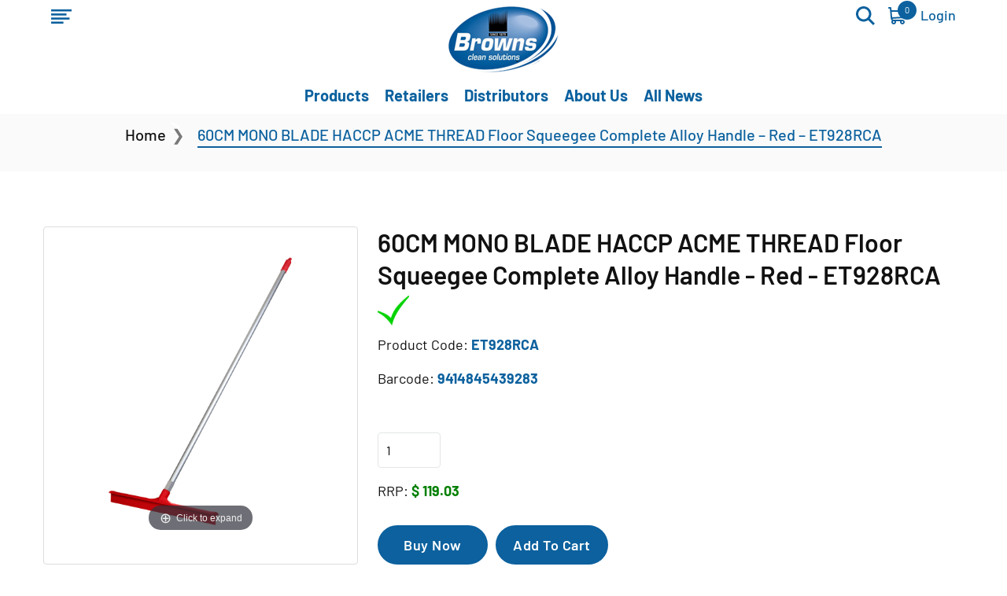

--- FILE ---
content_type: text/html; charset=UTF-8
request_url: https://brownbrush.co.nz/product/60cm-mono-blade-haccp-acme-thread-floor-squeegee-complete-alloy-handle-red/
body_size: 21281
content:

    <!doctype html>

<html lang="en-US">
<head>

	<meta charset="UTF-8" />

	<meta name="viewport" content="width=device-width, initial-scale=1" />

	<link rel="profile" href="https://gmpg.org/xfn/11" />
  <!--  <meta name="keywords" content='' /> -->

	<meta name='robots' content='index, follow, max-image-preview:large, max-snippet:-1, max-video-preview:-1' />

	<!-- This site is optimized with the Yoast SEO Premium plugin v23.1 (Yoast SEO v26.6) - https://yoast.com/wordpress/plugins/seo/ -->
	<title>60CM MONO BLADE HACCP ACME THREAD Floor Squeegee Complete Alloy Handle - Red - ET928RCA | Brownbrush</title>
	<link rel="canonical" href="https://brownbrush.co.nz/product/60cm-mono-blade-haccp-acme-thread-floor-squeegee-complete-alloy-handle-red/" />
	<meta property="og:locale" content="en_US" />
	<meta property="og:type" content="article" />
	<meta property="og:title" content="60CM MONO BLADE HACCP ACME THREAD Floor Squeegee Complete Alloy Handle - Red - ET928RCA" />
	<meta property="og:url" content="https://brownbrush.co.nz/product/60cm-mono-blade-haccp-acme-thread-floor-squeegee-complete-alloy-handle-red/" />
	<meta property="og:site_name" content="Brownbrush" />
	<meta property="article:modified_time" content="2026-01-21T01:51:30+00:00" />
	<meta property="og:image" content="https://brownbrush.co.nz/wp-content/uploads/2021/05/ET928RCA-2021-WEB.jpg" />
	<meta property="og:image:width" content="2048" />
	<meta property="og:image:height" content="2048" />
	<meta property="og:image:type" content="image/jpeg" />
	<meta name="twitter:card" content="summary_large_image" />
	<script type="application/ld+json" class="yoast-schema-graph">{"@context":"https://schema.org","@graph":[{"@type":"WebPage","@id":"https://brownbrush.co.nz/product/60cm-mono-blade-haccp-acme-thread-floor-squeegee-complete-alloy-handle-red/","url":"https://brownbrush.co.nz/product/60cm-mono-blade-haccp-acme-thread-floor-squeegee-complete-alloy-handle-red/","name":"60CM MONO BLADE HACCP ACME THREAD Floor Squeegee Complete Alloy Handle - Red - ET928RCA | Brownbrush","isPartOf":{"@id":"https://brownbrush.co.nz/#website"},"primaryImageOfPage":{"@id":"https://brownbrush.co.nz/product/60cm-mono-blade-haccp-acme-thread-floor-squeegee-complete-alloy-handle-red/#primaryimage"},"image":{"@id":"https://brownbrush.co.nz/product/60cm-mono-blade-haccp-acme-thread-floor-squeegee-complete-alloy-handle-red/#primaryimage"},"thumbnailUrl":"https://brownbrush.co.nz/wp-content/uploads/2021/05/ET928RCA-2021-WEB.jpg","datePublished":"2021-05-19T00:00:00+00:00","dateModified":"2026-01-21T01:51:30+00:00","breadcrumb":{"@id":"https://brownbrush.co.nz/product/60cm-mono-blade-haccp-acme-thread-floor-squeegee-complete-alloy-handle-red/#breadcrumb"},"inLanguage":"en-US","potentialAction":[{"@type":"ReadAction","target":["https://brownbrush.co.nz/product/60cm-mono-blade-haccp-acme-thread-floor-squeegee-complete-alloy-handle-red/"]}]},{"@type":"ImageObject","inLanguage":"en-US","@id":"https://brownbrush.co.nz/product/60cm-mono-blade-haccp-acme-thread-floor-squeegee-complete-alloy-handle-red/#primaryimage","url":"https://brownbrush.co.nz/wp-content/uploads/2021/05/ET928RCA-2021-WEB.jpg","contentUrl":"https://brownbrush.co.nz/wp-content/uploads/2021/05/ET928RCA-2021-WEB.jpg","width":2048,"height":2048},{"@type":"BreadcrumbList","@id":"https://brownbrush.co.nz/product/60cm-mono-blade-haccp-acme-thread-floor-squeegee-complete-alloy-handle-red/#breadcrumb","itemListElement":[{"@type":"ListItem","position":1,"name":"Home","item":"https://brownbrush.co.nz/"},{"@type":"ListItem","position":2,"name":"Shop","item":"https://brownbrush.co.nz/shop/"},{"@type":"ListItem","position":3,"name":"60CM MONO BLADE HACCP ACME THREAD Floor Squeegee Complete Alloy Handle &#8211; Red &#8211; ET928RCA"}]},{"@type":"WebSite","@id":"https://brownbrush.co.nz/#website","url":"https://brownbrush.co.nz/","name":"Browns Brushware","description":"Cleaning hardware for Household, Industrial &amp; Commercial use&lt;","publisher":{"@id":"https://brownbrush.co.nz/#organization"},"potentialAction":[{"@type":"SearchAction","target":{"@type":"EntryPoint","urlTemplate":"https://brownbrush.co.nz/?s={search_term_string}"},"query-input":{"@type":"PropertyValueSpecification","valueRequired":true,"valueName":"search_term_string"}}],"inLanguage":"en-US"},{"@type":"Organization","@id":"https://brownbrush.co.nz/#organization","name":"Browns Brushware Ltd","url":"https://brownbrush.co.nz/","logo":{"@type":"ImageObject","inLanguage":"en-US","@id":"https://brownbrush.co.nz/#/schema/logo/image/","url":"http://brownbrush.co.nz/wp-content/uploads/2020/08/logo-1.png","contentUrl":"http://brownbrush.co.nz/wp-content/uploads/2020/08/logo-1.png","width":140,"height":84,"caption":"Browns Brushware Ltd"},"image":{"@id":"https://brownbrush.co.nz/#/schema/logo/image/"},"sameAs":["https://www.instagram.com/browns_brushware_nz/"]}]}</script>
	<!-- / Yoast SEO Premium plugin. -->


<link rel="alternate" type="application/rss+xml" title="Brownbrush &raquo; Feed" href="https://brownbrush.co.nz/feed/" />
<link rel="alternate" type="application/rss+xml" title="Brownbrush &raquo; Comments Feed" href="https://brownbrush.co.nz/comments/feed/" />
<link rel="alternate" type="application/rss+xml" title="Brownbrush &raquo; 60CM MONO BLADE HACCP ACME THREAD Floor Squeegee Complete Alloy Handle &#8211; Red &#8211; ET928RCA Comments Feed" href="https://brownbrush.co.nz/product/60cm-mono-blade-haccp-acme-thread-floor-squeegee-complete-alloy-handle-red/feed/" />
<link rel="alternate" title="oEmbed (JSON)" type="application/json+oembed" href="https://brownbrush.co.nz/wp-json/oembed/1.0/embed?url=https%3A%2F%2Fbrownbrush.co.nz%2Fproduct%2F60cm-mono-blade-haccp-acme-thread-floor-squeegee-complete-alloy-handle-red%2F" />
<link rel="alternate" title="oEmbed (XML)" type="text/xml+oembed" href="https://brownbrush.co.nz/wp-json/oembed/1.0/embed?url=https%3A%2F%2Fbrownbrush.co.nz%2Fproduct%2F60cm-mono-blade-haccp-acme-thread-floor-squeegee-complete-alloy-handle-red%2F&#038;format=xml" />
<style id='wp-img-auto-sizes-contain-inline-css'>
img:is([sizes=auto i],[sizes^="auto," i]){contain-intrinsic-size:3000px 1500px}
/*# sourceURL=wp-img-auto-sizes-contain-inline-css */
</style>
<style id='wp-emoji-styles-inline-css'>

	img.wp-smiley, img.emoji {
		display: inline !important;
		border: none !important;
		box-shadow: none !important;
		height: 1em !important;
		width: 1em !important;
		margin: 0 0.07em !important;
		vertical-align: -0.1em !important;
		background: none !important;
		padding: 0 !important;
	}
/*# sourceURL=wp-emoji-styles-inline-css */
</style>
<style id='wp-block-library-inline-css'>
:root{--wp-block-synced-color:#7a00df;--wp-block-synced-color--rgb:122,0,223;--wp-bound-block-color:var(--wp-block-synced-color);--wp-editor-canvas-background:#ddd;--wp-admin-theme-color:#007cba;--wp-admin-theme-color--rgb:0,124,186;--wp-admin-theme-color-darker-10:#006ba1;--wp-admin-theme-color-darker-10--rgb:0,107,160.5;--wp-admin-theme-color-darker-20:#005a87;--wp-admin-theme-color-darker-20--rgb:0,90,135;--wp-admin-border-width-focus:2px}@media (min-resolution:192dpi){:root{--wp-admin-border-width-focus:1.5px}}.wp-element-button{cursor:pointer}:root .has-very-light-gray-background-color{background-color:#eee}:root .has-very-dark-gray-background-color{background-color:#313131}:root .has-very-light-gray-color{color:#eee}:root .has-very-dark-gray-color{color:#313131}:root .has-vivid-green-cyan-to-vivid-cyan-blue-gradient-background{background:linear-gradient(135deg,#00d084,#0693e3)}:root .has-purple-crush-gradient-background{background:linear-gradient(135deg,#34e2e4,#4721fb 50%,#ab1dfe)}:root .has-hazy-dawn-gradient-background{background:linear-gradient(135deg,#faaca8,#dad0ec)}:root .has-subdued-olive-gradient-background{background:linear-gradient(135deg,#fafae1,#67a671)}:root .has-atomic-cream-gradient-background{background:linear-gradient(135deg,#fdd79a,#004a59)}:root .has-nightshade-gradient-background{background:linear-gradient(135deg,#330968,#31cdcf)}:root .has-midnight-gradient-background{background:linear-gradient(135deg,#020381,#2874fc)}:root{--wp--preset--font-size--normal:16px;--wp--preset--font-size--huge:42px}.has-regular-font-size{font-size:1em}.has-larger-font-size{font-size:2.625em}.has-normal-font-size{font-size:var(--wp--preset--font-size--normal)}.has-huge-font-size{font-size:var(--wp--preset--font-size--huge)}.has-text-align-center{text-align:center}.has-text-align-left{text-align:left}.has-text-align-right{text-align:right}.has-fit-text{white-space:nowrap!important}#end-resizable-editor-section{display:none}.aligncenter{clear:both}.items-justified-left{justify-content:flex-start}.items-justified-center{justify-content:center}.items-justified-right{justify-content:flex-end}.items-justified-space-between{justify-content:space-between}.screen-reader-text{border:0;clip-path:inset(50%);height:1px;margin:-1px;overflow:hidden;padding:0;position:absolute;width:1px;word-wrap:normal!important}.screen-reader-text:focus{background-color:#ddd;clip-path:none;color:#444;display:block;font-size:1em;height:auto;left:5px;line-height:normal;padding:15px 23px 14px;text-decoration:none;top:5px;width:auto;z-index:100000}html :where(.has-border-color){border-style:solid}html :where([style*=border-top-color]){border-top-style:solid}html :where([style*=border-right-color]){border-right-style:solid}html :where([style*=border-bottom-color]){border-bottom-style:solid}html :where([style*=border-left-color]){border-left-style:solid}html :where([style*=border-width]){border-style:solid}html :where([style*=border-top-width]){border-top-style:solid}html :where([style*=border-right-width]){border-right-style:solid}html :where([style*=border-bottom-width]){border-bottom-style:solid}html :where([style*=border-left-width]){border-left-style:solid}html :where(img[class*=wp-image-]){height:auto;max-width:100%}:where(figure){margin:0 0 1em}html :where(.is-position-sticky){--wp-admin--admin-bar--position-offset:var(--wp-admin--admin-bar--height,0px)}@media screen and (max-width:600px){html :where(.is-position-sticky){--wp-admin--admin-bar--position-offset:0px}}

/*# sourceURL=wp-block-library-inline-css */
</style><link rel='stylesheet' id='wc-blocks-style-css' href='https://brownbrush.co.nz/wp-content/plugins/woocommerce/assets/client/blocks/wc-blocks.css?ver=wc-10.4.3' media='all' />
<style id='global-styles-inline-css'>
:root{--wp--preset--aspect-ratio--square: 1;--wp--preset--aspect-ratio--4-3: 4/3;--wp--preset--aspect-ratio--3-4: 3/4;--wp--preset--aspect-ratio--3-2: 3/2;--wp--preset--aspect-ratio--2-3: 2/3;--wp--preset--aspect-ratio--16-9: 16/9;--wp--preset--aspect-ratio--9-16: 9/16;--wp--preset--color--black: #000000;--wp--preset--color--cyan-bluish-gray: #abb8c3;--wp--preset--color--white: #FFF;--wp--preset--color--pale-pink: #f78da7;--wp--preset--color--vivid-red: #cf2e2e;--wp--preset--color--luminous-vivid-orange: #ff6900;--wp--preset--color--luminous-vivid-amber: #fcb900;--wp--preset--color--light-green-cyan: #7bdcb5;--wp--preset--color--vivid-green-cyan: #00d084;--wp--preset--color--pale-cyan-blue: #8ed1fc;--wp--preset--color--vivid-cyan-blue: #0693e3;--wp--preset--color--vivid-purple: #9b51e0;--wp--preset--color--primary: #0073a8;--wp--preset--color--secondary: #005075;--wp--preset--color--dark-gray: #111;--wp--preset--color--light-gray: #767676;--wp--preset--gradient--vivid-cyan-blue-to-vivid-purple: linear-gradient(135deg,rgb(6,147,227) 0%,rgb(155,81,224) 100%);--wp--preset--gradient--light-green-cyan-to-vivid-green-cyan: linear-gradient(135deg,rgb(122,220,180) 0%,rgb(0,208,130) 100%);--wp--preset--gradient--luminous-vivid-amber-to-luminous-vivid-orange: linear-gradient(135deg,rgb(252,185,0) 0%,rgb(255,105,0) 100%);--wp--preset--gradient--luminous-vivid-orange-to-vivid-red: linear-gradient(135deg,rgb(255,105,0) 0%,rgb(207,46,46) 100%);--wp--preset--gradient--very-light-gray-to-cyan-bluish-gray: linear-gradient(135deg,rgb(238,238,238) 0%,rgb(169,184,195) 100%);--wp--preset--gradient--cool-to-warm-spectrum: linear-gradient(135deg,rgb(74,234,220) 0%,rgb(151,120,209) 20%,rgb(207,42,186) 40%,rgb(238,44,130) 60%,rgb(251,105,98) 80%,rgb(254,248,76) 100%);--wp--preset--gradient--blush-light-purple: linear-gradient(135deg,rgb(255,206,236) 0%,rgb(152,150,240) 100%);--wp--preset--gradient--blush-bordeaux: linear-gradient(135deg,rgb(254,205,165) 0%,rgb(254,45,45) 50%,rgb(107,0,62) 100%);--wp--preset--gradient--luminous-dusk: linear-gradient(135deg,rgb(255,203,112) 0%,rgb(199,81,192) 50%,rgb(65,88,208) 100%);--wp--preset--gradient--pale-ocean: linear-gradient(135deg,rgb(255,245,203) 0%,rgb(182,227,212) 50%,rgb(51,167,181) 100%);--wp--preset--gradient--electric-grass: linear-gradient(135deg,rgb(202,248,128) 0%,rgb(113,206,126) 100%);--wp--preset--gradient--midnight: linear-gradient(135deg,rgb(2,3,129) 0%,rgb(40,116,252) 100%);--wp--preset--font-size--small: 19.5px;--wp--preset--font-size--medium: 20px;--wp--preset--font-size--large: 36.5px;--wp--preset--font-size--x-large: 42px;--wp--preset--font-size--normal: 22px;--wp--preset--font-size--huge: 49.5px;--wp--preset--spacing--20: 0.44rem;--wp--preset--spacing--30: 0.67rem;--wp--preset--spacing--40: 1rem;--wp--preset--spacing--50: 1.5rem;--wp--preset--spacing--60: 2.25rem;--wp--preset--spacing--70: 3.38rem;--wp--preset--spacing--80: 5.06rem;--wp--preset--shadow--natural: 6px 6px 9px rgba(0, 0, 0, 0.2);--wp--preset--shadow--deep: 12px 12px 50px rgba(0, 0, 0, 0.4);--wp--preset--shadow--sharp: 6px 6px 0px rgba(0, 0, 0, 0.2);--wp--preset--shadow--outlined: 6px 6px 0px -3px rgb(255, 255, 255), 6px 6px rgb(0, 0, 0);--wp--preset--shadow--crisp: 6px 6px 0px rgb(0, 0, 0);}:where(.is-layout-flex){gap: 0.5em;}:where(.is-layout-grid){gap: 0.5em;}body .is-layout-flex{display: flex;}.is-layout-flex{flex-wrap: wrap;align-items: center;}.is-layout-flex > :is(*, div){margin: 0;}body .is-layout-grid{display: grid;}.is-layout-grid > :is(*, div){margin: 0;}:where(.wp-block-columns.is-layout-flex){gap: 2em;}:where(.wp-block-columns.is-layout-grid){gap: 2em;}:where(.wp-block-post-template.is-layout-flex){gap: 1.25em;}:where(.wp-block-post-template.is-layout-grid){gap: 1.25em;}.has-black-color{color: var(--wp--preset--color--black) !important;}.has-cyan-bluish-gray-color{color: var(--wp--preset--color--cyan-bluish-gray) !important;}.has-white-color{color: var(--wp--preset--color--white) !important;}.has-pale-pink-color{color: var(--wp--preset--color--pale-pink) !important;}.has-vivid-red-color{color: var(--wp--preset--color--vivid-red) !important;}.has-luminous-vivid-orange-color{color: var(--wp--preset--color--luminous-vivid-orange) !important;}.has-luminous-vivid-amber-color{color: var(--wp--preset--color--luminous-vivid-amber) !important;}.has-light-green-cyan-color{color: var(--wp--preset--color--light-green-cyan) !important;}.has-vivid-green-cyan-color{color: var(--wp--preset--color--vivid-green-cyan) !important;}.has-pale-cyan-blue-color{color: var(--wp--preset--color--pale-cyan-blue) !important;}.has-vivid-cyan-blue-color{color: var(--wp--preset--color--vivid-cyan-blue) !important;}.has-vivid-purple-color{color: var(--wp--preset--color--vivid-purple) !important;}.has-black-background-color{background-color: var(--wp--preset--color--black) !important;}.has-cyan-bluish-gray-background-color{background-color: var(--wp--preset--color--cyan-bluish-gray) !important;}.has-white-background-color{background-color: var(--wp--preset--color--white) !important;}.has-pale-pink-background-color{background-color: var(--wp--preset--color--pale-pink) !important;}.has-vivid-red-background-color{background-color: var(--wp--preset--color--vivid-red) !important;}.has-luminous-vivid-orange-background-color{background-color: var(--wp--preset--color--luminous-vivid-orange) !important;}.has-luminous-vivid-amber-background-color{background-color: var(--wp--preset--color--luminous-vivid-amber) !important;}.has-light-green-cyan-background-color{background-color: var(--wp--preset--color--light-green-cyan) !important;}.has-vivid-green-cyan-background-color{background-color: var(--wp--preset--color--vivid-green-cyan) !important;}.has-pale-cyan-blue-background-color{background-color: var(--wp--preset--color--pale-cyan-blue) !important;}.has-vivid-cyan-blue-background-color{background-color: var(--wp--preset--color--vivid-cyan-blue) !important;}.has-vivid-purple-background-color{background-color: var(--wp--preset--color--vivid-purple) !important;}.has-black-border-color{border-color: var(--wp--preset--color--black) !important;}.has-cyan-bluish-gray-border-color{border-color: var(--wp--preset--color--cyan-bluish-gray) !important;}.has-white-border-color{border-color: var(--wp--preset--color--white) !important;}.has-pale-pink-border-color{border-color: var(--wp--preset--color--pale-pink) !important;}.has-vivid-red-border-color{border-color: var(--wp--preset--color--vivid-red) !important;}.has-luminous-vivid-orange-border-color{border-color: var(--wp--preset--color--luminous-vivid-orange) !important;}.has-luminous-vivid-amber-border-color{border-color: var(--wp--preset--color--luminous-vivid-amber) !important;}.has-light-green-cyan-border-color{border-color: var(--wp--preset--color--light-green-cyan) !important;}.has-vivid-green-cyan-border-color{border-color: var(--wp--preset--color--vivid-green-cyan) !important;}.has-pale-cyan-blue-border-color{border-color: var(--wp--preset--color--pale-cyan-blue) !important;}.has-vivid-cyan-blue-border-color{border-color: var(--wp--preset--color--vivid-cyan-blue) !important;}.has-vivid-purple-border-color{border-color: var(--wp--preset--color--vivid-purple) !important;}.has-vivid-cyan-blue-to-vivid-purple-gradient-background{background: var(--wp--preset--gradient--vivid-cyan-blue-to-vivid-purple) !important;}.has-light-green-cyan-to-vivid-green-cyan-gradient-background{background: var(--wp--preset--gradient--light-green-cyan-to-vivid-green-cyan) !important;}.has-luminous-vivid-amber-to-luminous-vivid-orange-gradient-background{background: var(--wp--preset--gradient--luminous-vivid-amber-to-luminous-vivid-orange) !important;}.has-luminous-vivid-orange-to-vivid-red-gradient-background{background: var(--wp--preset--gradient--luminous-vivid-orange-to-vivid-red) !important;}.has-very-light-gray-to-cyan-bluish-gray-gradient-background{background: var(--wp--preset--gradient--very-light-gray-to-cyan-bluish-gray) !important;}.has-cool-to-warm-spectrum-gradient-background{background: var(--wp--preset--gradient--cool-to-warm-spectrum) !important;}.has-blush-light-purple-gradient-background{background: var(--wp--preset--gradient--blush-light-purple) !important;}.has-blush-bordeaux-gradient-background{background: var(--wp--preset--gradient--blush-bordeaux) !important;}.has-luminous-dusk-gradient-background{background: var(--wp--preset--gradient--luminous-dusk) !important;}.has-pale-ocean-gradient-background{background: var(--wp--preset--gradient--pale-ocean) !important;}.has-electric-grass-gradient-background{background: var(--wp--preset--gradient--electric-grass) !important;}.has-midnight-gradient-background{background: var(--wp--preset--gradient--midnight) !important;}.has-small-font-size{font-size: var(--wp--preset--font-size--small) !important;}.has-medium-font-size{font-size: var(--wp--preset--font-size--medium) !important;}.has-large-font-size{font-size: var(--wp--preset--font-size--large) !important;}.has-x-large-font-size{font-size: var(--wp--preset--font-size--x-large) !important;}
/*# sourceURL=global-styles-inline-css */
</style>

<style id='classic-theme-styles-inline-css'>
/*! This file is auto-generated */
.wp-block-button__link{color:#fff;background-color:#32373c;border-radius:9999px;box-shadow:none;text-decoration:none;padding:calc(.667em + 2px) calc(1.333em + 2px);font-size:1.125em}.wp-block-file__button{background:#32373c;color:#fff;text-decoration:none}
/*# sourceURL=/wp-includes/css/classic-themes.min.css */
</style>
<link rel='stylesheet' id='contact-form-7-css' href='https://brownbrush.co.nz/wp-content/plugins/contact-form-7/includes/css/styles.css?ver=6.1.4' media='all' />
<link rel='stylesheet' id='photoswipe-css' href='https://brownbrush.co.nz/wp-content/plugins/woocommerce/assets/css/photoswipe/photoswipe.min.css?ver=10.4.3' media='all' />
<link rel='stylesheet' id='photoswipe-default-skin-css' href='https://brownbrush.co.nz/wp-content/plugins/woocommerce/assets/css/photoswipe/default-skin/default-skin.min.css?ver=10.4.3' media='all' />
<link rel='stylesheet' id='woocommerce-layout-css' href='https://brownbrush.co.nz/wp-content/plugins/woocommerce/assets/css/woocommerce-layout.css?ver=10.4.3' media='all' />
<link rel='stylesheet' id='woocommerce-smallscreen-css' href='https://brownbrush.co.nz/wp-content/plugins/woocommerce/assets/css/woocommerce-smallscreen.css?ver=10.4.3' media='only screen and (max-width: 768px)' />
<link rel='stylesheet' id='woocommerce-general-css' href='//brownbrush.co.nz/wp-content/plugins/woocommerce/assets/css/twenty-nineteen.css?ver=10.4.3' media='all' />
<style id='woocommerce-inline-inline-css'>
.woocommerce form .form-row .required { visibility: visible; }
/*# sourceURL=woocommerce-inline-inline-css */
</style>
<link rel='stylesheet' id='bootstrap-css' href='https://brownbrush.co.nz/wp-content/themes/brownbrush/assets/css/bootstrap.min.css?ver=6.9' media='' />
<link rel='stylesheet' id='fonts-css' href='https://brownbrush.co.nz/wp-content/themes/brownbrush/assets/css/fonts.css?ver=6.9' media='' />
<link rel='stylesheet' id='carousel-css' href='https://brownbrush.co.nz/wp-content/themes/brownbrush/assets/css/owl.carousel.min.css?ver=6.9' media='' />
<link rel='stylesheet' id='magiczoomplus_css-css' href='https://brownbrush.co.nz/wp-content/themes/brownbrush/assets/css/magiczoomplus.css?ver=6.9' media='' />
<link rel='stylesheet' id='woocommerce-css' href='https://brownbrush.co.nz/wp-content/themes/brownbrush/assets/css/woocommerce.css?ver=6.9' media='' />
<link rel='stylesheet' id='basic-style-css' href='https://brownbrush.co.nz/wp-content/themes/brownbrush/assets/css/style.css?ver=2.0' media='' />
<link rel='stylesheet' id='twentynineteen-style-css' href='https://brownbrush.co.nz/wp-content/themes/brownbrush/style.css?ver=1.0' media='all' />
<link rel='stylesheet' id='twentynineteen-print-style-css' href='https://brownbrush.co.nz/wp-content/themes/twentynineteen/print.css?ver=1.0' media='print' />
<link rel='stylesheet' id='flexible-shipping-free-shipping-css' href='https://brownbrush.co.nz/wp-content/plugins/flexible-shipping/assets/dist/css/free-shipping.css?ver=6.5.2.2' media='all' />
<link rel='stylesheet' id='wc_stripe_express_checkout_style-css' href='https://brownbrush.co.nz/wp-content/plugins/woocommerce-gateway-stripe/build/express-checkout.css?ver=f49792bd42ded7e3e1cb' media='all' />
<script src="https://brownbrush.co.nz/wp-includes/js/jquery/jquery.min.js?ver=3.7.1" id="jquery-core-js"></script>
<script src="https://brownbrush.co.nz/wp-includes/js/jquery/jquery-migrate.min.js?ver=3.4.1" id="jquery-migrate-js"></script>
<script src="https://brownbrush.co.nz/wp-content/plugins/woocommerce/assets/js/jquery-blockui/jquery.blockUI.min.js?ver=2.7.0-wc.10.4.3" id="wc-jquery-blockui-js" defer data-wp-strategy="defer"></script>
<script id="wc-add-to-cart-js-extra">
var wc_add_to_cart_params = {"ajax_url":"/wp-admin/admin-ajax.php","wc_ajax_url":"/?wc-ajax=%%endpoint%%","i18n_view_cart":"View cart","cart_url":"https://brownbrush.co.nz/checkout/","is_cart":"","cart_redirect_after_add":"yes"};
//# sourceURL=wc-add-to-cart-js-extra
</script>
<script src="https://brownbrush.co.nz/wp-content/plugins/woocommerce/assets/js/frontend/add-to-cart.min.js?ver=10.4.3" id="wc-add-to-cart-js" defer data-wp-strategy="defer"></script>
<script src="https://brownbrush.co.nz/wp-content/plugins/woocommerce/assets/js/zoom/jquery.zoom.min.js?ver=1.7.21-wc.10.4.3" id="wc-zoom-js" defer data-wp-strategy="defer"></script>
<script src="https://brownbrush.co.nz/wp-content/plugins/woocommerce/assets/js/flexslider/jquery.flexslider.min.js?ver=2.7.2-wc.10.4.3" id="wc-flexslider-js" defer data-wp-strategy="defer"></script>
<script src="https://brownbrush.co.nz/wp-content/plugins/woocommerce/assets/js/photoswipe/photoswipe.min.js?ver=4.1.1-wc.10.4.3" id="wc-photoswipe-js" defer data-wp-strategy="defer"></script>
<script src="https://brownbrush.co.nz/wp-content/plugins/woocommerce/assets/js/photoswipe/photoswipe-ui-default.min.js?ver=4.1.1-wc.10.4.3" id="wc-photoswipe-ui-default-js" defer data-wp-strategy="defer"></script>
<script id="wc-single-product-js-extra">
var wc_single_product_params = {"i18n_required_rating_text":"Please select a rating","i18n_rating_options":["1 of 5 stars","2 of 5 stars","3 of 5 stars","4 of 5 stars","5 of 5 stars"],"i18n_product_gallery_trigger_text":"View full-screen image gallery","review_rating_required":"yes","flexslider":{"rtl":false,"animation":"slide","smoothHeight":true,"directionNav":false,"controlNav":"thumbnails","slideshow":false,"animationSpeed":500,"animationLoop":false,"allowOneSlide":false},"zoom_enabled":"1","zoom_options":[],"photoswipe_enabled":"1","photoswipe_options":{"shareEl":false,"closeOnScroll":false,"history":false,"hideAnimationDuration":0,"showAnimationDuration":0},"flexslider_enabled":"1"};
//# sourceURL=wc-single-product-js-extra
</script>
<script src="https://brownbrush.co.nz/wp-content/plugins/woocommerce/assets/js/frontend/single-product.min.js?ver=10.4.3" id="wc-single-product-js" defer data-wp-strategy="defer"></script>
<script src="https://brownbrush.co.nz/wp-content/plugins/woocommerce/assets/js/js-cookie/js.cookie.min.js?ver=2.1.4-wc.10.4.3" id="wc-js-cookie-js" defer data-wp-strategy="defer"></script>
<script id="woocommerce-js-extra">
var woocommerce_params = {"ajax_url":"/wp-admin/admin-ajax.php","wc_ajax_url":"/?wc-ajax=%%endpoint%%","i18n_password_show":"Show password","i18n_password_hide":"Hide password"};
//# sourceURL=woocommerce-js-extra
</script>
<script src="https://brownbrush.co.nz/wp-content/plugins/woocommerce/assets/js/frontend/woocommerce.min.js?ver=10.4.3" id="woocommerce-js" defer data-wp-strategy="defer"></script>
<script src="https://brownbrush.co.nz/wp-content/themes/brownbrush/assets/js/bootstrap.min.js?ver=6.9" id="bootstrap-js"></script>
<script src="https://brownbrush.co.nz/wp-content/themes/brownbrush/assets/js/magiczoomplus.js?ver=6.9" id="magiczoomplus_js-js"></script>
<script id="ajax-add-to-cart-js-extra">
var wc_add_to_cart_params = {"ajax_url":"https://brownbrush.co.nz/wp-admin/admin-ajax.php"};
//# sourceURL=ajax-add-to-cart-js-extra
</script>
<script src="https://brownbrush.co.nz/wp-content/themes/brownbrush/assets/js/ajax-add-to-cart.js?ver=6.9" id="ajax-add-to-cart-js"></script>
<script src="https://brownbrush.co.nz/wp-content/themes/brownbrush/assets/js/owl.carousel.min.js?ver=6.9" id="carousel-js"></script>
<script src="https://brownbrush.co.nz/wp-content/themes/brownbrush/assets/js/custom.js?ver=6.9" id="custom-js-js"></script>
<link rel="https://api.w.org/" href="https://brownbrush.co.nz/wp-json/" /><link rel="alternate" title="JSON" type="application/json" href="https://brownbrush.co.nz/wp-json/wp/v2/product/1821" /><link rel="EditURI" type="application/rsd+xml" title="RSD" href="https://brownbrush.co.nz/xmlrpc.php?rsd" />
<link rel='shortlink' href='https://brownbrush.co.nz/?p=1821' />
	<noscript><style>.woocommerce-product-gallery{ opacity: 1 !important; }</style></noscript>
	<link rel="icon" href="https://brownbrush.co.nz/wp-content/uploads/2020/08/favicon.ico" sizes="32x32" />
<link rel="icon" href="https://brownbrush.co.nz/wp-content/uploads/2020/08/favicon.ico" sizes="192x192" />
<link rel="apple-touch-icon" href="https://brownbrush.co.nz/wp-content/uploads/2020/08/favicon.ico" />
<meta name="msapplication-TileImage" content="https://brownbrush.co.nz/wp-content/uploads/2020/08/favicon.ico" />
		<style id="wp-custom-css">
			.prod_not_avail {
    font-weight: bold;
    font-size: 26px !important;
    color: #ff0000;
    letter-spacing: 2px;
}
.no_product {
    background: rgba(0, 0, 0, 0.5) !important;
    padding-bottom: 4px !important;
    color: #fff;
    text-align: center;
    margin-bottom: -27px;
    box-shadow: 0 5px 11px 0 rgba(0,0,0,0.18), 0 4px 15px 0 rgba(0,0,0,0.15);
    position: relative;
    top: 0px;
    z-index: 999;
    width: 110px;
	border-top-left-radius: 11px;
    border-bottom-right-radius: 11px;
}
.google_captcha {
    width: 98%;
}
.wpcf7-response-output {
    width: 98%;
    text-align: center;
}
.bb_contact_form form .bb_form_select 
{
	padding-right:0;
}		</style>
			
	<!-- Global site tag (gtag.js) - Google Analytics -->
<script async src="https://www.googletagmanager.com/gtag/js?id=G-CS2MZB0DW0"></script>
<script>
  window.dataLayer = window.dataLayer || [];
  function gtag(){dataLayer.push(arguments);}
  gtag('js', new Date());

  gtag('config', 'G-CS2MZB0DW0');
</script>

<link rel='stylesheet' id='wc-stripe-blocks-checkout-style-css' href='https://brownbrush.co.nz/wp-content/plugins/woocommerce-gateway-stripe/build/upe-blocks.css?ver=1e1661bb3db973deba05' media='all' />
<link rel='stylesheet' id='wc-stripe-upe-classic-css' href='https://brownbrush.co.nz/wp-content/plugins/woocommerce-gateway-stripe/build/upe-classic.css?ver=10.2.0' media='all' />
<link rel='stylesheet' id='stripelink_styles-css' href='https://brownbrush.co.nz/wp-content/plugins/woocommerce-gateway-stripe/assets/css/stripe-link.css?ver=10.2.0' media='all' />
</head>



<body class="wp-singular product-template-default single single-product postid-1821 wp-embed-responsive wp-theme-twentynineteen wp-child-theme-brownbrush theme-twentynineteen woocommerce woocommerce-page woocommerce-no-js singular">


<div class="bb_main_wrap">

    <div class="bb_header">

        <div class="bb_header_top">

            <div class="bb_menusidebar" style="display: none;">

                <div class="bb_menubar_closer">

                    <svg version="1.1" id="Capa_1" xmlns="http://www.w3.org/2000/svg" xmlns:xlink="http://www.w3.org/1999/xlink" x="0px" y="0px" viewBox="0 0 47.971 47.971" style="enable-background:new 0 0 47.971 47.971;" xml:space="preserve"><g><path d="M28.228,23.986L47.092,5.122c1.172-1.171,1.172-3.071,0-4.242c-1.172-1.172-3.07-1.172-4.242,0L23.986,19.744L5.121,0.88c-1.172-1.172-3.07-1.172-4.242,0c-1.172,1.171-1.172,3.071,0,4.242l18.865,18.864L0.879,42.85c-1.172,1.171-1.172,3.071,0,4.242C1.465,47.677,2.233,47.97,3,47.97s1.535-0.293,2.121-0.879l18.865-18.864L42.85,47.091c0.586,0.586,1.354,0.879,2.121,0.879s1.535-0.293,2.121-0.879c1.172-1.171,1.172-3.071,0-4.242L28.228,23.986z"/></g></svg>

                </div>

               

                        <div class="menu-header-toggle-menu-container"><ul class="bb_sidebarmenu"><li id="menu-item-52" class="menu-item menu-item-type-post_type menu-item-object-page menu-item-home menu-item-52"><a href="https://brownbrush.co.nz/">Home</a></li>
<li id="menu-item-53" class="menu-item menu-item-type-post_type menu-item-object-page menu-item-53"><a href="https://brownbrush.co.nz/about-us/">About Us</a></li>
<li id="menu-item-54" class="menu-item menu-item-type-post_type menu-item-object-page menu-item-54"><a href="https://brownbrush.co.nz/contact-us/">Contact Us</a></li>
<li id="menu-item-119" class="menu-item menu-item-type-post_type_archive menu-item-object-news menu-item-119"><a href="https://brownbrush.co.nz/news/">All News</a></li>
</ul></div>
            </div>            

            <ul class="bb_header_optns_box bb_leftside">

                <li><span class="bb_menu_icon"><svg version="1.1" id="Capa_1" xmlns="http://www.w3.org/2000/svg" xmlns:xlink="http://www.w3.org/1999/xlink" x="0px" y="0px"viewBox="0 0 426.667 426.667" xml:space="preserve"><g><g><rect y="320" width="256" height="42.667"/></g></g><g><g><rect y="149.333" width="320" height="42.667"/></g></g><g><rect y="64" width="426.667" height="42.667"/></g><g><g><rect y="234.667" width="384" height="42.667"/></g></g></svg></span></li>

                <li><span class="bb_searchbox_open"><svg id="Capa_1" enable-background="new 0 0 515.558 515.558" viewBox="0 0 515.558 515.558" xmlns="http://www.w3.org/2000/svg"><path d="m378.344 332.78c25.37-34.645 40.545-77.2 40.545-123.333 0-115.484-93.961-209.445-209.445-209.445s-209.444 93.961-209.444 209.445 93.961 209.445 209.445 209.445c46.133 0 88.692-15.177 123.337-40.547l137.212 137.212 45.564-45.564c0-.001-137.214-137.213-137.214-137.213zm-168.899 21.667c-79.958 0-145-65.042-145-145s65.042-145 145-145 145 65.042 145 145-65.043 145-145 145z"/></svg></span></li>

            </ul>

            <a href="https://brownbrush.co.nz" class="bb_header_logo"><img src="https://brownbrush.co.nz/wp-content/uploads/2020/08/logo-1.png" alt="Logo"></a>

            <ul class="bb_header_optns_box bb_rightside">

                <li><span class="bb_searchbox_open"><svg id="Capa_1" enable-background="new 0 0 515.558 515.558" viewBox="0 0 515.558 515.558" xmlns="http://www.w3.org/2000/svg"><path d="m378.344 332.78c25.37-34.645 40.545-77.2 40.545-123.333 0-115.484-93.961-209.445-209.445-209.445s-209.444 93.961-209.444 209.445 93.961 209.445 209.445 209.445c46.133 0 88.692-15.177 123.337-40.547l137.212 137.212 45.564-45.564c0-.001-137.214-137.213-137.214-137.213zm-168.899 21.667c-79.958 0-145-65.042-145-145s65.042-145 145-145 145 65.042 145 145-65.043 145-145 145z"/></svg></span></li>

                <li><span id ="cart_red"><svg id="Layer_1" enable-background="new 0 0 511.343 511.343" viewBox="0 0 511.343 511.343" xmlns="http://www.w3.org/2000/svg"><path d="m490.334 106.668h-399.808l-5.943-66.207c-.972-10.827-10.046-19.123-20.916-19.123h-42.667c-11.598 0-21 9.402-21 21s9.402 21 21 21h23.468c12.825 142.882-20.321-226.415 24.153 269.089 1.714 19.394 12.193 40.439 30.245 54.739-32.547 41.564-2.809 102.839 50.134 102.839 43.942 0 74.935-43.826 59.866-85.334h114.936c-15.05 41.455 15.876 85.334 59.866 85.334 35.106 0 63.667-28.561 63.667-63.667s-28.561-63.667-63.667-63.667h-234.526c-15.952 0-29.853-9.624-35.853-23.646l335.608-19.724c9.162-.538 16.914-6.966 19.141-15.87l42.67-170.67c3.308-13.234-6.71-26.093-20.374-26.093zm-341.334 341.337c-11.946 0-21.666-9.72-21.666-21.667s9.72-21.667 21.666-21.667c11.947 0 21.667 9.72 21.667 21.667s-9.72 21.667-21.667 21.667zm234.667 0c-11.947 0-21.667-9.72-21.667-21.667s9.72-21.667 21.667-21.667 21.667 9.72 21.667 21.667-9.72 21.667-21.667 21.667zm47.366-169.726-323.397 19.005-13.34-148.617h369.142z"/></svg><small id = "cart_item_count">0</small></span></li>

              
                                      <li><a href="https://brownbrush.co.nz/log-in/">login</a></li>
                              </ul>

            <div class="bb_header_searchbox" style="display: none;">

                <input type="text" name= "search_box_product"  id = "search_box_product"placeholder="Search by name or product code">

                <div class="bb_searchclose_icon">

                    <svg version="1.1" id="Capa_1" xmlns="http://www.w3.org/2000/svg" xmlns:xlink="http://www.w3.org/1999/xlink" x="0px" y="0px" viewBox="0 0 47.971 47.971" style="enable-background:new 0 0 47.971 47.971;" xml:space="preserve"><g><path d="M28.228,23.986L47.092,5.122c1.172-1.171,1.172-3.071,0-4.242c-1.172-1.172-3.07-1.172-4.242,0L23.986,19.744L5.121,0.88c-1.172-1.172-3.07-1.172-4.242,0c-1.172,1.171-1.172,3.071,0,4.242l18.865,18.864L0.879,42.85c-1.172,1.171-1.172,3.071,0,4.242C1.465,47.677,2.233,47.97,3,47.97s1.535-0.293,2.121-0.879l18.865-18.864L42.85,47.091c0.586,0.586,1.354,0.879,2.121,0.879s1.535-0.293,2.121-0.879c1.172-1.171,1.172-3.071,0-4.242L28.228,23.986z"/></g></svg>

                </div>

            </div>

        </div>

        <div class="bb_header_menu">

                               



                        <div class="menu-header-menu-container"><ul class="bb_header_menu"> <li id="menu-item-223" class="menu-item menu-item-type-post_type menu-item-object-page menu-item-has-children menu-item-223">

               <a href="https://brownbrush.co.nz/product-category/" aria-haspopup="true" aria-expanded="false">Products</a><ul class="sub-menu"> <li class="menu-item menu-item-type-taxonomy menu-item-object-product_cat"><a href="https://brownbrush.co.nz/product-category/bigfoot/">Bigfoot</a></li> <li class="menu-item menu-item-type-taxonomy menu-item-object-product_cat"><a href="https://brownbrush.co.nz/product-category/bison-brand/">Bison Brand</a></li> <li class="menu-item menu-item-type-taxonomy menu-item-object-product_cat"><a href="https://brownbrush.co.nz/product-category/dust/">Dust</a></li> <li class="menu-item menu-item-type-taxonomy menu-item-object-product_cat"><a href="https://brownbrush.co.nz/product-category/industrial-sweep/">Industrial Sweep</a></li> <li class="menu-item menu-item-type-taxonomy menu-item-object-product_cat"><a href="https://brownbrush.co.nz/product-category/mop/">Mop</a></li> <li class="menu-item menu-item-type-taxonomy menu-item-object-product_cat"><a href="https://brownbrush.co.nz/product-category/native/">Native</a></li> <li class="menu-item menu-item-type-taxonomy menu-item-object-product_cat"><a href="https://brownbrush.co.nz/product-category/premium-brands/">Premium Brands</a></li> <li class="menu-item menu-item-type-taxonomy menu-item-object-product_cat"><a href="https://brownbrush.co.nz/product-category/scrub/">Scrub</a></li> <li class="menu-item menu-item-type-taxonomy menu-item-object-product_cat"><a href="https://brownbrush.co.nz/product-category/squeegee/">Squeegee</a></li> <li class="menu-item menu-item-type-taxonomy menu-item-object-product_cat"><a href="https://brownbrush.co.nz/product-category/sweep/">Sweep</a></li> <li class="menu-item menu-item-type-taxonomy menu-item-object-product_cat"><a href="https://brownbrush.co.nz/product-category/wash/">Wash</a></li></ul>  </li><li id="menu-item-56" class="menu-item menu-item-type-post_type menu-item-object-page menu-item-56"><a href="https://brownbrush.co.nz/retailers/">Retailers</a></li>
<li id="menu-item-57" class="menu-item menu-item-type-post_type menu-item-object-page menu-item-57"><a href="https://brownbrush.co.nz/distributors/">Distributors</a></li>
<li id="menu-item-59" class="menu-item menu-item-type-post_type menu-item-object-page menu-item-59"><a href="https://brownbrush.co.nz/about-us/">About Us</a></li>
<li id="menu-item-120" class="menu-item menu-item-type-post_type_archive menu-item-object-news menu-item-120"><a href="https://brownbrush.co.nz/news/">All News</a></li>
</ul></div>
        </div>

    </div>

        
    <!-- Page Title and Breadcrumbs Start -->
   <!-- <h4 class="bb_pagetitle"></h4> -->
    <ul class="bb_breadcrumbs">
        <li><a href="https://brownbrush.co.nz">home</a></li>
        <li><span>60CM MONO BLADE HACCP ACME THREAD Floor Squeegee Complete Alloy Handle &#8211; Red &#8211; ET928RCA</span></li>
    </ul>

            
    <!-- Video Banner Start -->

    
<!-- Loader -->

<div class="bb_loader" style="display: none;">

    <img src="https://brownbrush.co.nz/wp-content/themes/brownbrush/assets/images/original_spinner.gif">

</div>

 <!-- Product Details Start -->

    <div class="bb_products_wrap">

       <div class = "woo_res" id = "woo_res1" style ="display: none" >

           

           <div class="woocommerce-notices-wrapper">

    <div class="woocommerce-success" role="alert">

        <a href="https://brownbrush.co.nz/cart/" tabindex="1" class="button wc-forward">View cart</a> “60CM MONO BLADE HACCP ACME THREAD Floor Squeegee Complete Alloy Handle - Red - ET928RCA” has been added to your cart.  </div>

</div>

       </div>



        <div class="bb_products_inner_wrap">

            <div class="bb_product_img">

                <div>

                    


                    <a id="Zoom-1" class="MagicZoom" href="https://brownbrush.co.nz/wp-content/uploads/2021/05/ET928RCA-2021-WEB.jpg">

                        <img src="https://brownbrush.co.nz/wp-content/uploads/2021/05/ET928RCA-2021-WEB.jpg" srcset="https://brownbrush.co.nz/wp-content/uploads/2021/05/ET928RCA-2021-WEB.jpg" alt=""/>

                    </a>

                    <div class="selectors">

                        
                   

                    </div>

                </div>

            </div>

            <div class="bb_product_info">
                                <h4 class="bb_product_title test_cls">60CM MONO BLADE HACCP ACME THREAD Floor Squeegee Complete Alloy Handle - Red - ET928RCA <img src="https://brownbrush.co.nz/wp-content/uploads/2020/12/green-tick-e1607412473659.png" alt="right"> </h4>
               

                <div class="bb_product_code">

                    <span>Product Code: <b>ET928RCA</b></span>

                </div>

                <div class="bb_product_barcode">

                    <span>Barcode: <b>9414845439283</b></span>

                </div>
                     <div class = "bb_description"> 
                               </div>
                 <div class = "bb_specifications">
                                 </div>

                
						<div class = "bb_qty_custom">
                                         <input type="number" id="quantity_5f3bb9b9a8700" class="input-text qty text" step="1" min="1" max="" name="quantity" value="1" title="Qty" size="4" placeholder="" inputmode="numeric">
                    <input type="hidden" id="product_id" name="product_id" value="1821">
                </div>

				                


                <div class="bb_product_price">

                    <p>RRP: <b>&#36; 119.03</b> </p>

                </div>

                <div class="bb_product_btns">

                						<a  class="bb_btn" href="?add-to-cart=1821">Buy Now </a>
                	<!-- <button id ="single_buy_button" input type="submit" class="bb_btn">Buy Now</button> -->
                	<button id ="single_add_to_cart_button" input type="submit" class="bb_btn">Add to cart </button>
					
                    
           		</div>



              

            </div>

        </div>

    </div>

    <div class="bb_similar_products_slider_wrap">

        <!-- Products Related Slider Start -->

        <div class="bb_left_heading">

            <h4>Similar to this Product</h4>

  

        </div>

                <div id="bb_RelatedProduct_slider" class="owl-carousel owl-theme bb_prmbrnds_sldr">

           
            <div class="item">

                <div class="bb_slider_box">

                    <div class="bb_slider_img">

                     
                        <img src="https://brownbrush.co.nz/wp-content/uploads/2021/05/AN114GC-2021-WEB.jpg" alt="Brand">

                        <a href="https://brownbrush.co.nz/product/355mm-hygiene-platform-broom-complete-with-alloy-handle-green/" class="bb_btn">view all</a>

                    </div>

                    <div class="bb_slider_text">

                        <h4>Hygiene Platform Broom 355mm Complete with Fibreglass Handle - Green - AN114GC</h4>

                        <span>2 Categories  </span>

                    </div>

                </div>

            </div>

        
            <div class="item">

                <div class="bb_slider_box">

                    <div class="bb_slider_img">

                     
                        <img src="https://brownbrush.co.nz/wp-content/uploads/2021/05/ET898RCF-2021-WEB.jpg" alt="Brand">

                        <a href="https://brownbrush.co.nz/product/55cm-profi-haccp-double-bladed-acme-thread-floor-squeegee-complete-fibre-glass-handle-red/" class="bb_btn">view all</a>

                    </div>

                    <div class="bb_slider_text">

                        <h4>55CM PROFI HACCP Double Bladed - ACME THREAD Floor Squeegee Complete Fibre Glass Handle - Red - ET898RCF</h4>

                        <span>2 Categories  </span>

                    </div>

                </div>

            </div>

        
            <div class="item">

                <div class="bb_slider_box">

                    <div class="bb_slider_img">

                     
                        <img src="https://brownbrush.co.nz/wp-content/uploads/2021/05/ET928GCF-2021-WEB.jpg" alt="Brand">

                        <a href="https://brownbrush.co.nz/product/60cm-mono-blade-haccp-acme-thread-floor-squeegee-complete-fibre-glass-handle-green/" class="bb_btn">view all</a>

                    </div>

                    <div class="bb_slider_text">

                        <h4>60CM MONO BLADE HACCP ACME THREAD  Floor Squeegee Complete Fibre Glass Handle - Green - ET928GCF</h4>

                        <span>2 Categories  </span>

                    </div>

                </div>

            </div>

        
            <div class="item">

                <div class="bb_slider_box">

                    <div class="bb_slider_img">

                     
                        <img src="https://brownbrush.co.nz/wp-content/uploads/2020/08/AF060GC-2020-WEB.jpg" alt="Brand">

                        <a href="https://brownbrush.co.nz/product/600-hygiene-house-broom-complete-green/" class="bb_btn">view all</a>

                    </div>

                    <div class="bb_slider_text">

                        <h4>Hygiene House Broom #600 Complete - Green - AF060GC</h4>

                        <span>2 Categories  </span>

                    </div>

                </div>

            </div>

        
            <div class="item">

                <div class="bb_slider_box">

                    <div class="bb_slider_img">

                     
                        <img src="https://brownbrush.co.nz/wp-content/uploads/2021/02/AT164-2021-WEB.jpg" alt="Brand">

                        <a href="https://brownbrush.co.nz/product/at164-psn6-hygiene-polyester-fill-gong-brush-white/" class="bb_btn">view all</a>

                    </div>

                    <div class="bb_slider_text">

                        <h4>PSN6 Hygiene Polyester Fill Gong Brush  - White - AT164</h4>

                        <span>2 Categories  </span>

                    </div>

                </div>

            </div>

        
            <div class="item">

                <div class="bb_slider_box">

                    <div class="bb_slider_img">

                     
                        <img src="https://brownbrush.co.nz/wp-content/uploads/2021/05/ET928GCA-2021-WEB.jpg" alt="Brand">

                        <a href="https://brownbrush.co.nz/product/60cm-mono-blade-haccp-acme-thread-floor-squeegee-complete-alloy-handle-green/" class="bb_btn">view all</a>

                    </div>

                    <div class="bb_slider_text">

                        <h4>60CM MONO BLADE HACCP ACME THREAD Floor Squeegee Complete Alloy Handle - Green - ET928GCA</h4>

                        <span>2 Categories  </span>

                    </div>

                </div>

            </div>

        
            <div class="item">

                <div class="bb_slider_box">

                    <div class="bb_slider_img">

                     
                        <img src="https://brownbrush.co.nz/wp-content/uploads/2021/05/ET898GCA-2021-WEB.jpg" alt="Brand">

                        <a href="https://brownbrush.co.nz/product/55cm-profi-haccp-double-bladed-acme-thread-floor-squeegee-complete-alloy-handle-green/" class="bb_btn">view all</a>

                    </div>

                    <div class="bb_slider_text">

                        <h4>55CM PROFI HACCP Double Bladed - ACME THREAD Floor Squeegee Complete Alloy Handle - Green - ET898GCA</h4>

                        <span>2 Categories  </span>

                    </div>

                </div>

            </div>

        
            <div class="item">

                <div class="bb_slider_box">

                    <div class="bb_slider_img">

                     
                        <img src="https://brownbrush.co.nz/wp-content/uploads/2021/05/ET898RCA-2021-WEB.jpg" alt="Brand">

                        <a href="https://brownbrush.co.nz/product/55cm-profi-haccp-double-bladed-acme-thread-floor-squeegee-complete-alloy-handle-red/" class="bb_btn">view all</a>

                    </div>

                    <div class="bb_slider_text">

                        <h4>55CM PROFI HACCP Double Bladed - ACME THREAD Floor Squeegee Complete Alloy Handle - Red - ET898RCA</h4>

                        <span>2 Categories  </span>

                    </div>

                </div>

            </div>

        
            <div class="item">

                <div class="bb_slider_box">

                    <div class="bb_slider_img">

                     
                        <img src="https://brownbrush.co.nz/wp-content/uploads/2021/05/ET928YCA-2021-WEB.jpg" alt="Brand">

                        <a href="https://brownbrush.co.nz/product/60cm-mono-blade-haccp-acme-thread-floor-squeegee-complete-alloy-handle-yellow/" class="bb_btn">view all</a>

                    </div>

                    <div class="bb_slider_text">

                        <h4>60CM MONO BLADE HACCP ACME THREAD Floor Squeegee Complete Alloy Handle - Yellow - ET928YCA</h4>

                        <span>2 Categories  </span>

                    </div>

                </div>

            </div>

        
            <div class="item">

                <div class="bb_slider_box">

                    <div class="bb_slider_img">

                     
                        <img src="https://brownbrush.co.nz/wp-content/uploads/2021/05/ET928BCA-2021-WEB.jpg" alt="Brand">

                        <a href="https://brownbrush.co.nz/product/60cm-mono-blade-haccp-acme-thread-floor-squeegee-complete-alloy-handle-blue/" class="bb_btn">view all</a>

                    </div>

                    <div class="bb_slider_text">

                        <h4>60CM MONO BLADE HACCP ACME THREAD Floor Squeegee Complete Alloy Handle - Blue - ET928BCA</h4>

                        <span>2 Categories  </span>

                    </div>

                </div>

            </div>

        
           

        </div>

    </div>








	 <div class="bb_ftr_wrap">

        <div class="bb_ftr_top">

            <ul>

                <li>

                    <div class="bb_ftr_box">

                        <img src="https://brownbrush.co.nz/wp-content/uploads/2020/08/logo-1.png" alt="Footer Logo">

                    </div>

                </li>

                <li>

                    <div class="bb_ftr_box">

                        
                        <h4 class="bb_ftr_heading">ABOUT</h4>

                      

                        <div class="menu-about-container"><ul id="menu-about" class="menu"><li id="menu-item-70" class="menu-item menu-item-type-post_type menu-item-object-page menu-item-70"><a href="https://brownbrush.co.nz/about-us/">About Us</a></li>
<li id="menu-item-121" class="menu-item menu-item-type-post_type_archive menu-item-object-news menu-item-121"><a href="https://brownbrush.co.nz/news/">All News</a></li>
<li id="menu-item-68" class="menu-item menu-item-type-post_type menu-item-object-page menu-item-68"><a href="https://brownbrush.co.nz/contact-us/">Contact Us</a></li>
</ul></div>
                    </div>

                </li>

                <li>

                    <div class="bb_ftr_box">

                        
                        <h4 class="bb_ftr_heading">PRODUCTS</h4>

                        <div class="menu-products-container"><ul id="menu-products" class="menu"><li id="menu-item-236" class="menu-item menu-item-type-post_type menu-item-object-page menu-item-236"><a href="https://brownbrush.co.nz/product-category/">All Products</a></li>
<li id="menu-item-73" class="menu-item menu-item-type-post_type menu-item-object-page menu-item-73"><a href="https://brownbrush.co.nz/distributors/">Distributors</a></li>
<li id="menu-item-72" class="menu-item menu-item-type-post_type menu-item-object-page menu-item-72"><a href="https://brownbrush.co.nz/retailers/">Retailers</a></li>
</ul></div>
                    </div>

                </li>

                <li>
                    <div class="bb_ftr_box">
                        
                        <h4 class="bb_ftr_heading">RESOURCES</h4>

                        <div class="menu-resources-container"><ul id="menu-resources" class="menu"><li id="menu-item-75" class="menu-item menu-item-type-post_type menu-item-object-page menu-item-75"><a href="https://brownbrush.co.nz/privacy-policy/">Privacy Policy</a></li>
<li id="menu-item-74" class="menu-item menu-item-type-post_type menu-item-object-page menu-item-74"><a href="https://brownbrush.co.nz/terms-and-conditions/">Terms Of Use</a></li>
</ul></div>                    </div>
                </li>
                <li>

                    <div class="bb_ftr_box">
                        <h4 class="bb_ftr_heading">MORE INFORMATION</h4>
                        <div class="bb_ftr_addinfo">
                            <p><svg version="1.1" id="Layer_1" xmlns="http://www.w3.org/2000/svg" xmlns:xlink="http://www.w3.org/1999/xlink" x="0px" y="0px" viewBox="0 0 512 512" style="enable-background:new 0 0 512 512;" xml:space="preserve"><g><g><path d="M256,0C161.896,0,85.333,76.563,85.333,170.667c0,28.25,7.063,56.26,20.49,81.104L246.667,506.5c1.875,3.396,5.448,5.5,9.333,5.5s7.458-2.104,9.333-5.5l140.896-254.813c13.375-24.76,20.438-52.771,20.438-81.021C426.667,76.563,350.104,0,256,0z M256,256c-47.052,0-85.333-38.281-85.333-85.333c0-47.052,38.281-85.333,85.333-85.333s85.333,38.281,85.333,85.333C341.333,217.719,303.052,256,256,256z"/></g></g></svg> Browns Brushware Ltd 22-24 Portage Rd New Lynn, Auckland 0600 </p>

                            <p><svg version="1.1" id="Capa_1" xmlns="http://www.w3.org/2000/svg" xmlns:xlink="http://www.w3.org/1999/xlink" x="0px" y="0px" viewBox="0 0 513.64 513.64" style="enable-background:new 0 0 513.64 513.64;" xml:space="preserve"><g><g><path d="M499.66,376.96l-71.68-71.68c-25.6-25.6-69.12-15.359-79.36,17.92c-7.68,23.041-33.28,35.841-56.32,30.72c-51.2-12.8-120.32-79.36-133.12-133.12c-7.68-23.041,7.68-48.641,30.72-56.32c33.28-10.24,43.52-53.76,17.92-79.36l-71.68-71.68c-20.48-17.92-51.2-17.92-69.12,0l-48.64,48.64c-48.64,51.2,5.12,186.88,125.44,307.2c120.32,120.32,256,176.641,307.2,125.44l48.64-48.64C517.581,425.6,517.581,394.88,499.66,376.96z"/></g></g></svg> <a href="tel:+6498273224">+6498273224</a></p>

                            <p><svg version="1.1" id="Layer_1" xmlns="http://www.w3.org/2000/svg" xmlns:xlink="http://www.w3.org/1999/xlink" x="0px" y="0px" viewBox="0 0 512 512" style="enable-background:new 0 0 512 512;" xml:space="preserve"><g><g><g><path d="M10.688,95.156C80.958,154.667,204.26,259.365,240.5,292.01c4.865,4.406,10.083,6.646,15.5,6.646c5.406,0,10.615-2.219,15.469-6.604c36.271-32.677,159.573-137.385,229.844-196.896c4.375-3.698,5.042-10.198,1.5-14.719C494.625,69.99,482.417,64,469.333,64H42.667c-13.083,0-25.292,5.99-33.479,16.438C5.646,84.958,6.313,91.458,10.688,95.156z"/><path d="M505.813,127.406c-3.781-1.76-8.229-1.146-11.375,1.542C416.51,195.01,317.052,279.688,285.76,307.885c-17.563,15.854-41.938,15.854-59.542-0.021c-33.354-30.052-145.042-125-208.656-178.917c-3.167-2.688-7.625-3.281-11.375-1.542C2.417,129.156,0,132.927,0,137.083v268.25C0,428.865,19.135,448,42.667,448h426.667C492.865,448,512,428.865,512,405.333v-268.25C512,132.927,509.583,129.146,505.813,127.406z"/></g></g></svg> <a href="mailto:sales@brownbrush.co.nz">sales@brownbrush.co.nz</a></p>
                        </div>
                    </div>
                </li>
            </ul>  
        </div>

        <div class="bb_ftr_botm">

            <p>© Copyright 2021 Brown Brush </p>

            <ul class="bb_ftr_social">
                <li><a href="https://www.instagram.com/browns_brushware_nz/" class="ftr_insta" target="_blank"><svg viewBox="0 0 511 511.9" xmlns="http://www.w3.org/2000/svg"><path d="m510.949219 150.5c-1.199219-27.199219-5.597657-45.898438-11.898438-62.101562-6.5-17.199219-16.5-32.597657-29.601562-45.398438-12.800781-13-28.300781-23.101562-45.300781-29.5-16.296876-6.300781-34.898438-10.699219-62.097657-11.898438-27.402343-1.300781-36.101562-1.601562-105.601562-1.601562s-78.199219.300781-105.5 1.5c-27.199219 1.199219-45.898438 5.601562-62.097657 11.898438-17.203124 6.5-32.601562 16.5-45.402343 29.601562-13 12.800781-23.097657 28.300781-29.5 45.300781-6.300781 16.300781-10.699219 34.898438-11.898438 62.097657-1.300781 27.402343-1.601562 36.101562-1.601562 105.601562s.300781 78.199219 1.5 105.5c1.199219 27.199219 5.601562 45.898438 11.902343 62.101562 6.5 17.199219 16.597657 32.597657 29.597657 45.398438 12.800781 13 28.300781 23.101562 45.300781 29.5 16.300781 6.300781 34.898438 10.699219 62.101562 11.898438 27.296876 1.203124 36 1.5 105.5 1.5s78.199219-.296876 105.5-1.5c27.199219-1.199219 45.898438-5.597657 62.097657-11.898438 34.402343-13.300781 61.601562-40.5 74.902343-74.898438 6.296876-16.300781 10.699219-34.902343 11.898438-62.101562 1.199219-27.300781 1.5-36 1.5-105.5s-.101562-78.199219-1.300781-105.5zm-46.097657 209c-1.101562 25-5.300781 38.5-8.800781 47.5-8.601562 22.300781-26.300781 40-48.601562 48.601562-9 3.5-22.597657 7.699219-47.5 8.796876-27 1.203124-35.097657 1.5-103.398438 1.5s-76.5-.296876-103.402343-1.5c-25-1.097657-38.5-5.296876-47.5-8.796876-11.097657-4.101562-21.199219-10.601562-29.398438-19.101562-8.5-8.300781-15-18.300781-19.101562-29.398438-3.5-9-7.699219-22.601562-8.796876-47.5-1.203124-27-1.5-35.101562-1.5-103.402343s.296876-76.5 1.5-103.398438c1.097657-25 5.296876-38.5 8.796876-47.5 4.101562-11.101562 10.601562-21.199219 19.203124-29.402343 8.296876-8.5 18.296876-15 29.398438-19.097657 9-3.5 22.601562-7.699219 47.5-8.800781 27-1.199219 35.101562-1.5 103.398438-1.5 68.402343 0 76.5.300781 103.402343 1.5 25 1.101562 38.5 5.300781 47.5 8.800781 11.097657 4.097657 21.199219 10.597657 29.398438 19.097657 8.5 8.300781 15 18.300781 19.101562 29.402343 3.5 9 7.699219 22.597657 8.800781 47.5 1.199219 27 1.5 35.097657 1.5 103.398438s-.300781 76.300781-1.5 103.300781zm0 0"/><path d="m256.449219 124.5c-72.597657 0-131.5 58.898438-131.5 131.5s58.902343 131.5 131.5 131.5c72.601562 0 131.5-58.898438 131.5-131.5s-58.898438-131.5-131.5-131.5zm0 216.800781c-47.097657 0-85.300781-38.199219-85.300781-85.300781s38.203124-85.300781 85.300781-85.300781c47.101562 0 85.300781 38.199219 85.300781 85.300781s-38.199219 85.300781-85.300781 85.300781zm0 0"/><path d="m423.851562 119.300781c0 16.953125-13.746093 30.699219-30.703124 30.699219-16.953126 0-30.699219-13.746094-30.699219-30.699219 0-16.957031 13.746093-30.699219 30.699219-30.699219 16.957031 0 30.703124 13.742188 30.703124 30.699219zm0 0"/></svg></a></li>

                <li><a href="https://www.facebook.com/" class="ftr_fb" target="_blank"><svg id="Bold" enable-background="new 0 0 24 24" viewBox="0 0 24 24" xmlns="http://www.w3.org/2000/svg"><path d="m15.997 3.985h2.191v-3.816c-.378-.052-1.678-.169-3.192-.169-3.159 0-5.323 1.987-5.323 5.639v3.361h-3.486v4.266h3.486v10.734h4.274v-10.733h3.345l.531-4.266h-3.877v-2.939c.001-1.233.333-2.077 2.051-2.077z"/></svg></a></li>

                <li><a href="https://www.youtube.com/" class="ftr_ytube" target="_blank"><svg viewBox="-21 -117 682.66672 682" xmlns="http://www.w3.org/2000/svg"><path d="m626.8125 64.035156c-7.375-27.417968-28.992188-49.03125-56.40625-56.414062-50.082031-13.703125-250.414062-13.703125-250.414062-13.703125s-200.324219 0-250.40625 13.183593c-26.886719 7.375-49.03125 29.519532-56.40625 56.933594-13.179688 50.078125-13.179688 153.933594-13.179688 153.933594s0 104.378906 13.179688 153.933594c7.382812 27.414062 28.992187 49.027344 56.410156 56.410156 50.605468 13.707031 250.410156 13.707031 250.410156 13.707031s200.324219 0 250.40625-13.183593c27.417969-7.378907 49.03125-28.992188 56.414062-56.40625 13.175782-50.082032 13.175782-153.933594 13.175782-153.933594s.527344-104.382813-13.183594-154.460938zm-370.601562 249.878906v-191.890624l166.585937 95.945312zm0 0"/></svg></a></li>

                <li><a href="https://twitter.com/?lang=en" class="ftr_ftwtr" target="_blank"><svg viewBox="-21 -81 681.33464 681" xmlns="http://www.w3.org/2000/svg"><path d="m200.964844 515.292969c241.050781 0 372.871094-199.703125 372.871094-372.871094 0-5.671875-.117188-11.320313-.371094-16.9375 25.585937-18.5 47.824218-41.585937 65.371094-67.863281-23.480469 10.441406-48.753907 17.460937-75.257813 20.636718 27.054687-16.230468 47.828125-41.894531 57.625-72.488281-25.320313 15.011719-53.363281 25.917969-83.214844 31.808594-23.914062-25.472656-57.964843-41.402344-95.664062-41.402344-72.367188 0-131.058594 58.6875-131.058594 131.03125 0 10.289063 1.152344 20.289063 3.398437 29.882813-108.917968-5.480469-205.503906-57.625-270.132812-136.921875-11.25 19.363281-17.742188 41.863281-17.742188 65.871093 0 45.460938 23.136719 85.605469 58.316407 109.082032-21.5-.660156-41.695313-6.5625-59.351563-16.386719-.019531.550781-.019531 1.085937-.019531 1.671875 0 63.46875 45.171875 116.460938 105.144531 128.46875-11.015625 2.996094-22.605468 4.609375-34.558594 4.609375-8.429687 0-16.648437-.828125-24.632812-2.363281 16.683594 52.070312 65.066406 89.960937 122.425781 91.023437-44.855469 35.15625-101.359375 56.097657-162.769531 56.097657-10.5625 0-21.003906-.605469-31.2617188-1.816407 57.9999998 37.175781 126.8710938 58.871094 200.8867188 58.871094"/></svg></a></li>

            </ul>
       </div>
</div>




<script src="https://unpkg.com/sweetalert/dist/sweetalert.min.js"></script>
<script type="text/javascript">

jQuery('#cart_red').click(function(){

   window.location.href = "https://brownbrush.co.nz/cart/";

});

jQuery(document).ready(function(){
  jQuery('#search_box_product').keypress(function(e){
      if(e.keyCode==13){
     var search_key = jQuery( "#search_box_product" ).val();
    // alert(search_key);
     if(search_key !=''){
     window.location.replace("https://brownbrush.co.nz/search/?product_code="+search_key);}else{
        swal('Oops!','The field cannot be empty. Please enter a valid Product Code','error')
     }}
    });
});

</script>

<script type="speculationrules">
{"prefetch":[{"source":"document","where":{"and":[{"href_matches":"/*"},{"not":{"href_matches":["/wp-*.php","/wp-admin/*","/wp-content/uploads/*","/wp-content/*","/wp-content/plugins/*","/wp-content/themes/brownbrush/*","/wp-content/themes/twentynineteen/*","/*\\?(.+)"]}},{"not":{"selector_matches":"a[rel~=\"nofollow\"]"}},{"not":{"selector_matches":".no-prefetch, .no-prefetch a"}}]},"eagerness":"conservative"}]}
</script>

<div class="pswp" tabindex="-1" role="dialog" aria-hidden="true">
	<div class="pswp__bg"></div>
	<div class="pswp__scroll-wrap">
		<div class="pswp__container">
			<div class="pswp__item"></div>
			<div class="pswp__item"></div>
			<div class="pswp__item"></div>
		</div>
		<div class="pswp__ui pswp__ui--hidden">
			<div class="pswp__top-bar">
				<div class="pswp__counter"></div>
				<button class="pswp__button pswp__button--close" aria-label="Close (Esc)"></button>
				<button class="pswp__button pswp__button--share" aria-label="Share"></button>
				<button class="pswp__button pswp__button--fs" aria-label="Toggle fullscreen"></button>
				<button class="pswp__button pswp__button--zoom" aria-label="Zoom in/out"></button>
				<div class="pswp__preloader">
					<div class="pswp__preloader__icn">
						<div class="pswp__preloader__cut">
							<div class="pswp__preloader__donut"></div>
						</div>
					</div>
				</div>
			</div>
			<div class="pswp__share-modal pswp__share-modal--hidden pswp__single-tap">
				<div class="pswp__share-tooltip"></div>
			</div>
			<button class="pswp__button pswp__button--arrow--left" aria-label="Previous (arrow left)"></button>
			<button class="pswp__button pswp__button--arrow--right" aria-label="Next (arrow right)"></button>
			<div class="pswp__caption">
				<div class="pswp__caption__center"></div>
			</div>
		</div>
	</div>
</div>
	<script>
		(function () {
			var c = document.body.className;
			c = c.replace(/woocommerce-no-js/, 'woocommerce-js');
			document.body.className = c;
		})();
	</script>
		<script>
	/(trident|msie)/i.test(navigator.userAgent)&&document.getElementById&&window.addEventListener&&window.addEventListener("hashchange",function(){var t,e=location.hash.substring(1);/^[A-z0-9_-]+$/.test(e)&&(t=document.getElementById(e))&&(/^(?:a|select|input|button|textarea)$/i.test(t.tagName)||(t.tabIndex=-1),t.focus())},!1);
	</script>
	<script src="https://brownbrush.co.nz/wp-includes/js/dist/hooks.min.js?ver=dd5603f07f9220ed27f1" id="wp-hooks-js"></script>
<script src="https://brownbrush.co.nz/wp-includes/js/dist/i18n.min.js?ver=c26c3dc7bed366793375" id="wp-i18n-js"></script>
<script id="wp-i18n-js-after">
wp.i18n.setLocaleData( { 'text direction\u0004ltr': [ 'ltr' ] } );
//# sourceURL=wp-i18n-js-after
</script>
<script src="https://brownbrush.co.nz/wp-content/plugins/contact-form-7/includes/swv/js/index.js?ver=6.1.4" id="swv-js"></script>
<script id="contact-form-7-js-before">
var wpcf7 = {
    "api": {
        "root": "https:\/\/brownbrush.co.nz\/wp-json\/",
        "namespace": "contact-form-7\/v1"
    },
    "cached": 1
};
//# sourceURL=contact-form-7-js-before
</script>
<script src="https://brownbrush.co.nz/wp-content/plugins/contact-form-7/includes/js/index.js?ver=6.1.4" id="contact-form-7-js"></script>
<script src="https://brownbrush.co.nz/wp-includes/js/comment-reply.min.js?ver=6.9" id="comment-reply-js" async data-wp-strategy="async" fetchpriority="low"></script>
<script src="https://brownbrush.co.nz/wp-content/plugins/woocommerce/assets/js/sourcebuster/sourcebuster.min.js?ver=10.4.3" id="sourcebuster-js-js"></script>
<script id="wc-order-attribution-js-extra">
var wc_order_attribution = {"params":{"lifetime":1.0e-5,"session":30,"base64":false,"ajaxurl":"https://brownbrush.co.nz/wp-admin/admin-ajax.php","prefix":"wc_order_attribution_","allowTracking":true},"fields":{"source_type":"current.typ","referrer":"current_add.rf","utm_campaign":"current.cmp","utm_source":"current.src","utm_medium":"current.mdm","utm_content":"current.cnt","utm_id":"current.id","utm_term":"current.trm","utm_source_platform":"current.plt","utm_creative_format":"current.fmt","utm_marketing_tactic":"current.tct","session_entry":"current_add.ep","session_start_time":"current_add.fd","session_pages":"session.pgs","session_count":"udata.vst","user_agent":"udata.uag"}};
//# sourceURL=wc-order-attribution-js-extra
</script>
<script src="https://brownbrush.co.nz/wp-content/plugins/woocommerce/assets/js/frontend/order-attribution.min.js?ver=10.4.3" id="wc-order-attribution-js"></script>
<script src="https://js.stripe.com/v3/?ver=3.0" id="stripe-js"></script>
<script src="https://brownbrush.co.nz/wp-includes/js/dist/vendor/lodash.min.js?ver=4.17.21" id="lodash-js"></script>
<script id="lodash-js-after">
window.lodash = _.noConflict();
//# sourceURL=lodash-js-after
</script>
<script src="https://brownbrush.co.nz/wp-includes/js/dist/vendor/react.min.js?ver=18.3.1.1" id="react-js"></script>
<script src="https://brownbrush.co.nz/wp-includes/js/dist/vendor/react-dom.min.js?ver=18.3.1.1" id="react-dom-js"></script>
<script src="https://brownbrush.co.nz/wp-includes/js/dist/url.min.js?ver=9e178c9516d1222dc834" id="wp-url-js"></script>
<script src="https://brownbrush.co.nz/wp-includes/js/dist/api-fetch.min.js?ver=3a4d9af2b423048b0dee" id="wp-api-fetch-js"></script>
<script id="wp-api-fetch-js-after">
wp.apiFetch.use( wp.apiFetch.createRootURLMiddleware( "https://brownbrush.co.nz/wp-json/" ) );
wp.apiFetch.nonceMiddleware = wp.apiFetch.createNonceMiddleware( "69469157c6" );
wp.apiFetch.use( wp.apiFetch.nonceMiddleware );
wp.apiFetch.use( wp.apiFetch.mediaUploadMiddleware );
wp.apiFetch.nonceEndpoint = "https://brownbrush.co.nz/wp-admin/admin-ajax.php?action=rest-nonce";
//# sourceURL=wp-api-fetch-js-after
</script>
<script src="https://brownbrush.co.nz/wp-includes/js/dist/vendor/react-jsx-runtime.min.js?ver=18.3.1" id="react-jsx-runtime-js"></script>
<script src="https://brownbrush.co.nz/wp-includes/js/dist/deprecated.min.js?ver=e1f84915c5e8ae38964c" id="wp-deprecated-js"></script>
<script src="https://brownbrush.co.nz/wp-includes/js/dist/dom.min.js?ver=26edef3be6483da3de2e" id="wp-dom-js"></script>
<script src="https://brownbrush.co.nz/wp-includes/js/dist/escape-html.min.js?ver=6561a406d2d232a6fbd2" id="wp-escape-html-js"></script>
<script src="https://brownbrush.co.nz/wp-includes/js/dist/element.min.js?ver=6a582b0c827fa25df3dd" id="wp-element-js"></script>
<script src="https://brownbrush.co.nz/wp-includes/js/dist/is-shallow-equal.min.js?ver=e0f9f1d78d83f5196979" id="wp-is-shallow-equal-js"></script>
<script src="https://brownbrush.co.nz/wp-includes/js/dist/keycodes.min.js?ver=34c8fb5e7a594a1c8037" id="wp-keycodes-js"></script>
<script src="https://brownbrush.co.nz/wp-includes/js/dist/priority-queue.min.js?ver=2d59d091223ee9a33838" id="wp-priority-queue-js"></script>
<script src="https://brownbrush.co.nz/wp-includes/js/dist/compose.min.js?ver=7a9b375d8c19cf9d3d9b" id="wp-compose-js"></script>
<script src="https://brownbrush.co.nz/wp-includes/js/dist/private-apis.min.js?ver=4f465748bda624774139" id="wp-private-apis-js"></script>
<script src="https://brownbrush.co.nz/wp-includes/js/dist/redux-routine.min.js?ver=8bb92d45458b29590f53" id="wp-redux-routine-js"></script>
<script src="https://brownbrush.co.nz/wp-includes/js/dist/data.min.js?ver=f940198280891b0b6318" id="wp-data-js"></script>
<script id="wp-data-js-after">
( function() {
	var userId = 0;
	var storageKey = "WP_DATA_USER_" + userId;
	wp.data
		.use( wp.data.plugins.persistence, { storageKey: storageKey } );
} )();
//# sourceURL=wp-data-js-after
</script>
<script src="https://brownbrush.co.nz/wp-includes/js/dist/html-entities.min.js?ver=e8b78b18a162491d5e5f" id="wp-html-entities-js"></script>
<script src="https://brownbrush.co.nz/wp-includes/js/dist/vendor/wp-polyfill.min.js?ver=3.15.0" id="wp-polyfill-js"></script>
<script id="wc_stripe_express_checkout-js-extra">
var wc_stripe_express_checkout_params = {"ajax_url":"/?wc-ajax=%%endpoint%%","stripe":{"publishable_key":"pk_live_51IQ0MJGJm0wLMJjKwaSe0Iy7JePMqYAzKh9LzywXWkc26fVcPWspAa1C6BFPiWh2rULuS34ljtrCOXmKSLWr6NPP00aHnapD6E","allow_prepaid_card":"yes","locale":"en","is_link_enabled":false,"is_express_checkout_enabled":true,"is_amazon_pay_enabled":false,"is_payment_request_enabled":true},"nonce":{"payment":"b199fe9aa4","shipping":"7db702e360","normalize_address":"c849e4c721","get_cart_details":"fa5ca35734","update_shipping":"6ddc9ade88","checkout":"860a0872cc","add_to_cart":"1f132ad5ac","get_selected_product_data":"1faca36e48","log_errors":"f031a3f2ab","clear_cart":"18c9e049ad","pay_for_order":"effea01a66","wc_store_api":"e260fc54fb","wc_store_api_express_checkout":"f1372702e7"},"i18n":{"no_prepaid_card":"Sorry, we're not accepting prepaid cards at this time.","unknown_shipping":"Unknown shipping option \"[option]\"."},"checkout":{"url":"https://brownbrush.co.nz/checkout/","currency_code":"nzd","currency_decimals":2,"country_code":"NZ","needs_shipping":"no","needs_payer_phone":true,"default_shipping_option":{"id":"pending","displayName":"Pending","amount":0}},"button":{"type":"default","theme":"dark","height":"48","radius":"4","locale":"en"},"is_pay_for_order":"","has_block":"","login_confirmation":"","is_product_page":"1","is_checkout_page":"","product":{"shippingOptions":[{"id":"pending","displayName":"Pending","amount":0}],"displayItems":[{"label":"60CM MONO BLADE HACCP ACME THREAD Floor Squeegee Complete Alloy Handle - Red - ET928RCA","amount":11903},{"label":"Shipping","amount":0,"pending":true}],"total":{"label":" (via WooCommerce)","amount":11903,"pending":true},"requestShipping":true,"currency":"nzd","country_code":"NZ","validVariationSelected":true},"is_cart_page":"","taxes_based_on_billing":"","allowed_shipping_countries":["NZ"],"custom_checkout_fields":[],"has_free_trial":""};
//# sourceURL=wc_stripe_express_checkout-js-extra
</script>
<script src="https://brownbrush.co.nz/wp-content/plugins/woocommerce-gateway-stripe/build/express-checkout.js?ver=f49792bd42ded7e3e1cb" id="wc_stripe_express_checkout-js"></script>
<script id="wc-country-select-js-extra">
var wc_country_select_params = {"countries":"{\"NZ\":{\"NTL\":\"Northland\",\"AUK\":\"Auckland\",\"WKO\":\"Waikato\",\"BOP\":\"Bay of Plenty\",\"TKI\":\"Taranaki\",\"GIS\":\"Gisborne\",\"HKB\":\"Hawke\\u2019s Bay\",\"MWT\":\"Manawatu-Whanganui\",\"WGN\":\"Wellington\",\"NSN\":\"Nelson\",\"MBH\":\"Marlborough\",\"TAS\":\"Tasman\",\"WTC\":\"West Coast\",\"CAN\":\"Canterbury\",\"OTA\":\"Otago\",\"STL\":\"Southland\"}}","i18n_select_state_text":"Select an option\u2026","i18n_no_matches":"No matches found","i18n_ajax_error":"Loading failed","i18n_input_too_short_1":"Please enter 1 or more characters","i18n_input_too_short_n":"Please enter %qty% or more characters","i18n_input_too_long_1":"Please delete 1 character","i18n_input_too_long_n":"Please delete %qty% characters","i18n_selection_too_long_1":"You can only select 1 item","i18n_selection_too_long_n":"You can only select %qty% items","i18n_load_more":"Loading more results\u2026","i18n_searching":"Searching\u2026"};
//# sourceURL=wc-country-select-js-extra
</script>
<script src="https://brownbrush.co.nz/wp-content/plugins/woocommerce/assets/js/frontend/country-select.min.js?ver=10.4.3" id="wc-country-select-js" data-wp-strategy="defer"></script>
<script id="wc-address-i18n-js-extra">
var wc_address_i18n_params = {"locale":"{\"NZ\":{\"postcode\":{\"label\":\"Postcode\"},\"state\":{\"required\":false,\"label\":\"Region\"}},\"default\":{\"first_name\":{\"label\":\"First name\",\"required\":true,\"class\":[\"form-row-first\"],\"autocomplete\":\"given-name\",\"priority\":10},\"last_name\":{\"label\":\"Last name\",\"required\":true,\"class\":[\"form-row-last\"],\"autocomplete\":\"family-name\",\"priority\":20},\"company\":{\"label\":\"Company name\",\"class\":[\"form-row-wide\"],\"autocomplete\":\"organization\",\"priority\":30,\"required\":false},\"country\":{\"type\":\"country\",\"label\":\"Country / Region\",\"required\":true,\"class\":[\"form-row-wide\",\"address-field\",\"update_totals_on_change\"],\"autocomplete\":\"country\",\"priority\":40},\"address_1\":{\"label\":\"Street address\",\"placeholder\":\"House number and street name\",\"required\":true,\"class\":[\"form-row-wide\",\"address-field\"],\"autocomplete\":\"address-line1\",\"priority\":50},\"address_2\":{\"label\":\"Apartment, suite, unit, etc.\",\"label_class\":[\"screen-reader-text\"],\"placeholder\":\"Apartment, suite, unit, etc. (optional)\",\"class\":[\"form-row-wide\",\"address-field\"],\"autocomplete\":\"address-line2\",\"priority\":60,\"required\":false},\"city\":{\"label\":\"Town / City\",\"required\":true,\"class\":[\"form-row-wide\",\"address-field\"],\"autocomplete\":\"address-level2\",\"priority\":70},\"state\":{\"type\":\"state\",\"label\":\"State / County\",\"required\":true,\"class\":[\"form-row-wide\",\"address-field\"],\"validate\":[\"state\"],\"autocomplete\":\"address-level1\",\"priority\":80},\"postcode\":{\"label\":\"Postcode / ZIP\",\"required\":true,\"class\":[\"form-row-wide\",\"address-field\"],\"validate\":[\"postcode\"],\"autocomplete\":\"postal-code\",\"priority\":90}}}","locale_fields":"{\"address_1\":\"#billing_address_1_field, #shipping_address_1_field\",\"address_2\":\"#billing_address_2_field, #shipping_address_2_field\",\"state\":\"#billing_state_field, #shipping_state_field, #calc_shipping_state_field\",\"postcode\":\"#billing_postcode_field, #shipping_postcode_field, #calc_shipping_postcode_field\",\"city\":\"#billing_city_field, #shipping_city_field, #calc_shipping_city_field\"}","i18n_required_text":"required","i18n_optional_text":"optional"};
//# sourceURL=wc-address-i18n-js-extra
</script>
<script src="https://brownbrush.co.nz/wp-content/plugins/woocommerce/assets/js/frontend/address-i18n.min.js?ver=10.4.3" id="wc-address-i18n-js" data-wp-strategy="defer"></script>
<script id="wc-checkout-js-extra">
var wc_checkout_params = {"ajax_url":"/wp-admin/admin-ajax.php","wc_ajax_url":"/?wc-ajax=%%endpoint%%","update_order_review_nonce":"a8d6fae802","apply_coupon_nonce":"d7c6cb2413","remove_coupon_nonce":"5779a9e177","option_guest_checkout":"yes","checkout_url":"/?wc-ajax=checkout","is_checkout":"0","debug_mode":"","i18n_checkout_error":"There was an error processing your order. Please check for any charges in your payment method and review your \u003Ca href=\"https://brownbrush.co.nz/my-account/orders/\"\u003Eorder history\u003C/a\u003E before placing the order again."};
//# sourceURL=wc-checkout-js-extra
</script>
<script src="https://brownbrush.co.nz/wp-content/plugins/woocommerce/assets/js/frontend/checkout.min.js?ver=10.4.3" id="wc-checkout-js" data-wp-strategy="defer"></script>
<script id="wc-stripe-upe-classic-js-extra">
var wc_stripe_upe_params = {"gatewayId":"stripe","title":"Credit / Debit Card","isUPEEnabled":"1","key":"pk_live_51IQ0MJGJm0wLMJjKwaSe0Iy7JePMqYAzKh9LzywXWkc26fVcPWspAa1C6BFPiWh2rULuS34ljtrCOXmKSLWr6NPP00aHnapD6E","locale":"en","apiVersion":"2024-06-20","isLoggedIn":"","isSignupOnCheckoutAllowed":"","isCheckout":"","return_url":"https://brownbrush.co.nz/checkout/order-received/?utm_nooverride=1","ajax_url":"/?wc-ajax=%%endpoint%%","wp_ajax_url":"https://brownbrush.co.nz/wp-admin/admin-ajax.php","theme_name":"brownbrush","testMode":"","createPaymentIntentNonce":"3e8e65b3f6","updatePaymentIntentNonce":"6aee81a271","createSetupIntentNonce":"e89a3220df","createAndConfirmSetupIntentNonce":"63f3e84315","updateFailedOrderNonce":"586149e96d","paymentMethodsConfig":{"card":{"isReusable":true,"title":"Credit / Debit Card","description":"","testingInstructions":"\u003Cstrong\u003ETest mode:\u003C/strong\u003E use the test VISA card 4242424242424242 with any expiry date and CVC. Other payment methods may redirect to a Stripe test page to authorize payment. More test card numbers are listed \u003Ca href=\"https://docs.stripe.com/testing\" target=\"_blank\"\u003Ehere\u003C/a\u003E.","showSaveOption":false,"supportsDeferredIntent":true,"countries":[],"enabledPaymentMethods":["card","klarna"]},"klarna":{"isReusable":true,"title":"Klarna","description":"","testingInstructions":"","showSaveOption":false,"supportsDeferredIntent":true,"countries":["NZ"],"enabledPaymentMethods":["card","klarna"]}},"genericErrorMessage":"There was a problem processing the payment. Please check your email inbox and refresh the page to try again.","accountDescriptor":"","addPaymentReturnURL":"https://brownbrush.co.nz/my-account/payment-methods/","orderReceivedURL":"https://brownbrush.co.nz/checkout/order-received/","enabledBillingFields":["billing_first_name","billing_last_name","billing_company","billing_country","billing_address_1","billing_address_2","billing_city","billing_state","billing_postcode","billing_phone","billing_email"],"cartContainsSubscription":"","subscriptionRequiresManualRenewal":"","subscriptionManualRenewalEnabled":"","forceSavePaymentMethod":"","accountCountry":"NZ","isPaymentRequestEnabled":"1","isAmazonPayEnabled":"","isLinkEnabled":"","appearance":{"variables":{"colorBackground":"rgb(246, 246, 246)","colorText":"rgb(0, 0, 0)","fontFamily":"Barlow, sans-serif","fontSizeBase":"16px"},"theme":"stripe","rules":{".Input":{"backgroundColor":"rgb(255, 255, 255)","borderBottomColor":"rgb(228, 229, 231)","borderBottomLeftRadius":"4px","borderBottomRightRadius":"4px","borderBottomStyle":"solid","borderBottomWidth":"0px","borderLeftColor":"rgb(228, 229, 231)","borderLeftStyle":"solid","borderLeftWidth":"0px","borderRightColor":"rgb(228, 229, 231)","borderRightStyle":"solid","borderRightWidth":"0px","borderTopColor":"rgb(228, 229, 231)","borderTopLeftRadius":"4px","borderTopRightRadius":"4px","borderTopStyle":"solid","borderTopWidth":"0px","boxShadow":"none","color":"rgb(0, 0, 0)","fontFamily":"Barlow, sans-serif","fontSize":"16px","fontWeight":"400","letterSpacing":"normal","lineHeight":"normal","outlineOffset":"0px","paddingBottom":"0px","paddingLeft":"10px","paddingRight":"10px","paddingTop":"0px","textDecoration":"none","textShadow":"none","textTransform":"none","outline":"0px none rgb(0, 0, 0)"},".Input--invalid":{"backgroundColor":"rgb(255, 255, 255)","borderBottomColor":"rgb(170, 0, 0)","borderBottomLeftRadius":"4px","borderBottomRightRadius":"4px","borderBottomStyle":"solid","borderBottomWidth":"0px","borderLeftColor":"rgb(170, 0, 0)","borderLeftStyle":"solid","borderLeftWidth":"0px","borderRightColor":"rgb(170, 0, 0)","borderRightStyle":"solid","borderRightWidth":"0px","borderTopColor":"rgb(170, 0, 0)","borderTopLeftRadius":"4px","borderTopRightRadius":"4px","borderTopStyle":"solid","borderTopWidth":"0px","boxShadow":"none","color":"rgb(0, 0, 0)","fontFamily":"Barlow, sans-serif","fontSize":"16px","fontWeight":"400","letterSpacing":"normal","lineHeight":"normal","outlineOffset":"0px","paddingBottom":"0px","paddingLeft":"10px","paddingRight":"10px","paddingTop":"0px","textDecoration":"none","textShadow":"none","textTransform":"none","outline":"0px none rgb(0, 0, 0)"},".Block":{"backgroundColor":"rgba(0, 0, 0, 0)","borderBottomColor":"rgb(17, 17, 17)","borderBottomLeftRadius":"0px","borderBottomRightRadius":"0px","borderBottomStyle":"none","borderBottomWidth":"0px","borderLeftColor":"rgb(17, 17, 17)","borderLeftStyle":"none","borderLeftWidth":"0px","borderRightColor":"rgb(17, 17, 17)","borderRightStyle":"none","borderRightWidth":"0px","borderTopColor":"rgb(17, 17, 17)","borderTopLeftRadius":"0px","borderTopRightRadius":"0px","borderTopStyle":"none","borderTopWidth":"0px","boxShadow":"none","outlineOffset":"0px","paddingBottom":"0px","paddingLeft":"0px","paddingRight":"0px","paddingTop":"0px"},".Label":{"color":"rgb(17, 17, 17)","fontFamily":"Barlow, sans-serif","fontSize":"16px","fontWeight":"400","letterSpacing":"normal","lineHeight":"16px","paddingBottom":"0px","paddingLeft":"0px","paddingRight":"0px","paddingTop":"0px","textDecoration":"none","textShadow":"none","textTransform":"none"},".Tab":{"backgroundColor":"rgb(255, 255, 255)","color":"rgb(0, 0, 0)","fontFamily":"Barlow, sans-serif"},".Tab:hover":{"backgroundColor":"rgb(237, 237, 237)","color":"rgb(0, 0, 0)","fontFamily":"Barlow, sans-serif"},".Tab--selected":{"backgroundColor":"rgb(255, 255, 255)","color":"rgb(0, 0, 0)","outline":"0px none rgb(0, 0, 0)"},".TabIcon:hover":{"color":"rgb(0, 0, 0)"},".TabIcon--selected":{"color":"rgb(0, 0, 0)"},".Text":{"color":"rgb(0, 0, 0)","fontFamily":"Barlow, sans-serif","fontSize":"16px","fontWeight":"400","letterSpacing":"normal","lineHeight":"normal","paddingBottom":"0px","paddingLeft":"10px","paddingRight":"10px","paddingTop":"0px","textDecoration":"none","textShadow":"none","textTransform":"none"},".Text--redirect":{"color":"rgb(0, 0, 0)","fontFamily":"Barlow, sans-serif","fontSize":"16px","fontWeight":"400","letterSpacing":"normal","lineHeight":"normal","paddingBottom":"0px","paddingLeft":"10px","paddingRight":"10px","paddingTop":"0px","textDecoration":"none","textShadow":"none","textTransform":"none"},".CheckboxInput":{"backgroundColor":"var(--colorBackground)","borderRadius":"min(5px, var(--borderRadius))","transition":"background 0.15s ease, border 0.15s ease, box-shadow 0.15s ease","border":"1px solid var(--p-colorBackgroundDeemphasize10)"},".CheckboxInput--checked":{"backgroundColor":"var(--colorPrimary)\t","borderColor":"var(--colorPrimary)"}}},"blocksAppearance":"","saveAppearanceNonce":"5e5bb0be56","isAmazonPayAvailable":"","isOCEnabled":"","hasAffirmGatewayPlugin":"","hasKlarnaGatewayPlugin":"","cartTotal":"0","currency":"NZD","isPaymentNeeded":"","invalid_number":"The card number is not a valid credit card number.","invalid_expiry_month":"The card's expiration month is invalid.","invalid_expiry_year":"The card's expiration year is invalid.","invalid_cvc":"The card's security code is invalid.","incorrect_number":"The card number is incorrect.","incomplete_number":"The card number is incomplete.","incomplete_cvc":"The card's security code is incomplete.","incomplete_expiry":"The card's expiration date is incomplete.","expired_card":"The card has expired.","incorrect_cvc":"The card's security code is incorrect.","incorrect_zip":"The card's zip code failed validation.","postal_code_invalid":"Invalid zip code, please correct and try again","invalid_expiry_year_past":"The card's expiration year is in the past","card_declined":"The card was declined.","missing":"There is no card on a customer that is being charged.","processing_error":"An error occurred while processing the card.","invalid_sofort_country":"The billing country is not accepted by Sofort. Please try another country.","email_invalid":"Invalid email address, please correct and try again.","invalid_request_error":"Unable to process this payment, please try again or use alternative method.","amount_too_large":"The order total is too high for this payment method","amount_too_small":"The order total is too low for this payment method","country_code_invalid":"Invalid country code, please try again with a valid country code","tax_id_invalid":"Invalid Tax Id, please try again with a valid tax id","invalid_wallet_type":"Invalid wallet payment type, please try again or use an alternative method.","payment_intent_authentication_failure":"We are unable to authenticate your payment method. Please choose a different payment method and try again.","insufficient_funds":"Your card has insufficient funds."};
//# sourceURL=wc-stripe-upe-classic-js-extra
</script>
<script src="https://brownbrush.co.nz/wp-content/plugins/woocommerce-gateway-stripe/build/upe-classic.js?ver=10.2.0" id="wc-stripe-upe-classic-js"></script>
<script id="wp-emoji-settings" type="application/json">
{"baseUrl":"https://s.w.org/images/core/emoji/17.0.2/72x72/","ext":".png","svgUrl":"https://s.w.org/images/core/emoji/17.0.2/svg/","svgExt":".svg","source":{"concatemoji":"https://brownbrush.co.nz/wp-includes/js/wp-emoji-release.min.js?ver=6.9"}}
</script>
<script type="module">
/*! This file is auto-generated */
const a=JSON.parse(document.getElementById("wp-emoji-settings").textContent),o=(window._wpemojiSettings=a,"wpEmojiSettingsSupports"),s=["flag","emoji"];function i(e){try{var t={supportTests:e,timestamp:(new Date).valueOf()};sessionStorage.setItem(o,JSON.stringify(t))}catch(e){}}function c(e,t,n){e.clearRect(0,0,e.canvas.width,e.canvas.height),e.fillText(t,0,0);t=new Uint32Array(e.getImageData(0,0,e.canvas.width,e.canvas.height).data);e.clearRect(0,0,e.canvas.width,e.canvas.height),e.fillText(n,0,0);const a=new Uint32Array(e.getImageData(0,0,e.canvas.width,e.canvas.height).data);return t.every((e,t)=>e===a[t])}function p(e,t){e.clearRect(0,0,e.canvas.width,e.canvas.height),e.fillText(t,0,0);var n=e.getImageData(16,16,1,1);for(let e=0;e<n.data.length;e++)if(0!==n.data[e])return!1;return!0}function u(e,t,n,a){switch(t){case"flag":return n(e,"\ud83c\udff3\ufe0f\u200d\u26a7\ufe0f","\ud83c\udff3\ufe0f\u200b\u26a7\ufe0f")?!1:!n(e,"\ud83c\udde8\ud83c\uddf6","\ud83c\udde8\u200b\ud83c\uddf6")&&!n(e,"\ud83c\udff4\udb40\udc67\udb40\udc62\udb40\udc65\udb40\udc6e\udb40\udc67\udb40\udc7f","\ud83c\udff4\u200b\udb40\udc67\u200b\udb40\udc62\u200b\udb40\udc65\u200b\udb40\udc6e\u200b\udb40\udc67\u200b\udb40\udc7f");case"emoji":return!a(e,"\ud83e\u1fac8")}return!1}function f(e,t,n,a){let r;const o=(r="undefined"!=typeof WorkerGlobalScope&&self instanceof WorkerGlobalScope?new OffscreenCanvas(300,150):document.createElement("canvas")).getContext("2d",{willReadFrequently:!0}),s=(o.textBaseline="top",o.font="600 32px Arial",{});return e.forEach(e=>{s[e]=t(o,e,n,a)}),s}function r(e){var t=document.createElement("script");t.src=e,t.defer=!0,document.head.appendChild(t)}a.supports={everything:!0,everythingExceptFlag:!0},new Promise(t=>{let n=function(){try{var e=JSON.parse(sessionStorage.getItem(o));if("object"==typeof e&&"number"==typeof e.timestamp&&(new Date).valueOf()<e.timestamp+604800&&"object"==typeof e.supportTests)return e.supportTests}catch(e){}return null}();if(!n){if("undefined"!=typeof Worker&&"undefined"!=typeof OffscreenCanvas&&"undefined"!=typeof URL&&URL.createObjectURL&&"undefined"!=typeof Blob)try{var e="postMessage("+f.toString()+"("+[JSON.stringify(s),u.toString(),c.toString(),p.toString()].join(",")+"));",a=new Blob([e],{type:"text/javascript"});const r=new Worker(URL.createObjectURL(a),{name:"wpTestEmojiSupports"});return void(r.onmessage=e=>{i(n=e.data),r.terminate(),t(n)})}catch(e){}i(n=f(s,u,c,p))}t(n)}).then(e=>{for(const n in e)a.supports[n]=e[n],a.supports.everything=a.supports.everything&&a.supports[n],"flag"!==n&&(a.supports.everythingExceptFlag=a.supports.everythingExceptFlag&&a.supports[n]);var t;a.supports.everythingExceptFlag=a.supports.everythingExceptFlag&&!a.supports.flag,a.supports.everything||((t=a.source||{}).concatemoji?r(t.concatemoji):t.wpemoji&&t.twemoji&&(r(t.twemoji),r(t.wpemoji)))});
//# sourceURL=https://brownbrush.co.nz/wp-includes/js/wp-emoji-loader.min.js
</script>
<script>(function(){function c(){var b=a.contentDocument||a.contentWindow.document;if(b){var d=b.createElement('script');d.innerHTML="window.__CF$cv$params={r:'9c4bf25f0cfd6102',t:'MTc2OTU1NTY3MS4wMDAwMDA='};var a=document.createElement('script');a.nonce='';a.src='/cdn-cgi/challenge-platform/scripts/jsd/main.js';document.getElementsByTagName('head')[0].appendChild(a);";b.getElementsByTagName('head')[0].appendChild(d)}}if(document.body){var a=document.createElement('iframe');a.height=1;a.width=1;a.style.position='absolute';a.style.top=0;a.style.left=0;a.style.border='none';a.style.visibility='hidden';document.body.appendChild(a);if('loading'!==document.readyState)c();else if(window.addEventListener)document.addEventListener('DOMContentLoaded',c);else{var e=document.onreadystatechange||function(){};document.onreadystatechange=function(b){e(b);'loading'!==document.readyState&&(document.onreadystatechange=e,c())}}}})();</script></body>
</html>

--- FILE ---
content_type: text/css
request_url: https://brownbrush.co.nz/wp-content/themes/brownbrush/style.css?ver=1.0
body_size: -95
content:
/*
Theme Name:   Brownbrush
Description:  Hello, Write here a brief description about your child-theme
Author:       admin
Author URL:   http://localhost/brownbrush
Template:     twentynineteen
Version:      1.0
License:      GNU General Public License v2 or later
License URI:  http://www.gnu.org/licenses/gpl-2.0.html
Text Domain:  twentynineteen-child
*/

/* Write here your own personal stylesheet */


--- FILE ---
content_type: application/javascript
request_url: https://brownbrush.co.nz/wp-content/themes/brownbrush/assets/js/custom.js?ver=6.9
body_size: 1125
content:
/*--------------------- Copyright (c) 2020 -----------------------
[Master Javascript]
Project: brownbrush
Version: 1.0.0
-------------------------------------------------------------------*/
/*$(function() {
    $('#MainMenu > li').click(function(e) {
        e.stopPropagation();
        var $el = $('ul',this);
        $('#MainMenu > li > ul').not($el).slideUp();
        $el.stop(true, true).slideToggle(400);
    });
        $('#MainMenu > li > ul > li').click(function(e) {
        e.stopImmediatePropagation();  
    });
});*/

function showmenu(id){
    var x = document.getElementById(id);
    if (x.style.display === "none") {
      x.style.display = "block";
    } else {
      x.style.display = "none";
    }

}


(function($){
    "use strict";
      
    // Ready Function
    jQuery(document).ready(function($){
        var $this = $(window);

        // Menu Sidebar Popup js
        $(".bb_menubar_closer").on('click',function () {
            $(".bb_menusidebar").fadeOut(200);
        });
        $(".bb_menu_icon svg").on('click',function () {
            $(".bb_menusidebar").fadeIn(200);
        });

        // Header Search Popup js
        $(".bb_searchclose_icon").on('click',function () {
            $(".bb_header_searchbox").fadeOut(200);
        });
        $(".bb_searchbox_open").on('click',function () {
            $(".bb_header_searchbox").fadeIn(200);
        });

        // Downarrow Index Banner Section JS
        $('a[href*=\\#]:not([href=\\#])').on('click', function(e) {
            e.preventDefault();
            $('html, body').animate({ scrollTop: $($(this).attr('href')).offset().top}, 500, 'linear');
        });

        // Index Brand Slider js
        // if($('#bb_premiumbrands_slider').length){
        //     $('#bb_premiumbrands_slider').owlCarousel({
        //         loop:false,
        //         margin:30,
        //         nav:true,
        //         responsive:{
        //             0:{
        //                 items:1
        //             },
        //             567:{
        //                 items:2
        //             },
        //             768:{
        //                 items:3
        //             },
        //             1025:{
        //                 items:6
        //             }
        //         }
        //     })
        // }

        // Index Range Slider js
        if($('#bb_ourrange_slider').length){
            $('#bb_ourrange_slider').owlCarousel({
                loop:false,
                margin:30,
                nav:true,
                responsive:{
                    0:{
                        items:1
                    },
                    567:{
                        items:2
                    },
                    768:{
                        items:3
                    },
                    992:{
                        items:4
                    }
                }
            })
        }

        // Accordion js
        var acc = document.getElementsByClassName("bb_accordion");
        var i;
        for (i = 0; i < acc.length; i++) {
        acc[i].addEventListener("click", function() {
            this.classList.toggle("active");
            var bb_accordion_panel = this.nextElementSibling;
            if (bb_accordion_panel.style.maxHeight) {
            bb_accordion_panel.style.maxHeight = null;
            } else {
            bb_accordion_panel.style.maxHeight = bb_accordion_panel.scrollHeight + "px";
            } 
        });
        }

        // Hygiene Dairy Food Product Slider js
        if($('.bb_prmbrnds_sldr').length){
            $('.bb_prmbrnds_sldr').owlCarousel({
                loop:false,
                margin:30,
                nav:true,
                responsive:{
                    0:{
                        items:1
                    },
                    567:{
                        items:2
                    },
                    768:{
                        items:3
                    },
                    992:{
                        items:4
                    }
                }
            })
        }

        // House Indoors Product Slider js
        if($('#bb_HouseIndoors_slider').length){
            $('#bb_HouseIndoors_slider').owlCarousel({
                loop:false,
                margin:30,
                nav:true,
                responsive:{
                    0:{
                        items:1
                    },
                    567:{
                        items:2
                    },
                    768:{
                        items:3
                    },
                    992:{
                        items:4
                    }
                }
            })
        }

        // House Outdoors Product Slider js
        if($('#bb_HouseOutdoors_slider').length){
            $('#bb_HouseOutdoors_slider').owlCarousel({
                loop:false,
                margin:30,
                nav:true,
                responsive:{
                    0:{
                        items:1
                    },
                    567:{
                        items:2
                    },
                    768:{
                        items:3
                    },
                    992:{
                        items:4
                    }
                }
            })
        }

        // Commercial Product Slider js
        if($('#bb_Commercial_slider').length){
            $('#bb_Commercial_slider').owlCarousel({
                loop:false,
                margin:30,
                nav:true,
                responsive:{
                    0:{
                        items:1
                    },
                    567:{
                        items:2
                    },
                    768:{
                        items:3
                    },
                    992:{
                        items:4
                    }
                }
            })
        }

        // Handles for Brushware Product Slider js
        if($('#bb_HandlesBrushware_slider').length){
            $('#bb_HandlesBrushware_slider').owlCarousel({
                loop:false,
                margin:30,
                nav:true,
                responsive:{
                    0:{
                        items:1
                    },
                    567:{
                        items:2
                    },
                    768:{
                        items:3
                    },
                    992:{
                        items:4
                    }
                }
            })
        }

        // Industrial Brushware Product Slider js
        if($('#bb_IndustrialBrushware_slider').length){
            $('#bb_IndustrialBrushware_slider').owlCarousel({
                loop:false,
                margin:30,
                nav:true,
                responsive:{
                    0:{
                        items:1
                    },
                    567:{
                        items:2
                    },
                    768:{
                        items:3
                    },
                    992:{
                        items:4
                    }
                }
            })
        }

        // Related Product Slider js
        if($('#bb_RelatedProduct_slider').length){
            $('#bb_RelatedProduct_slider').owlCarousel({
                loop:false,
                margin:30,
                nav:true,
                responsive:{
                    0:{
                        items:1
                    },
                    567:{
                        items:2
                    },
                    768:{
                        items:3
                    },
                    992:{
                        items:4
                    }
                }
            })
        }

        // Show hide sidebar menu js

        /*$('.bb_prod_sidebr_menu li').on('click',function() {
            $('li').removeClass('active');
            $(this).addClass('active');
        });*/
        
        /*$('.bb_prod_sidebr_menu > li.bb_submenu_open').on('click',function(e) {
            e.stopPropagation();
            var $el = $('ul.bb_prod_sidebr_submenu',this);
            $('.bb_prod_sidebr_menu > li.bb_submenu_open > ul.bb_prod_sidebr_submenu').not($el).slideUp();
            $el.stop(true, true).slideToggle(400);
        });
        $('.bb_prod_sidebr_menu > li.bb_submenu_open > ul.bb_prod_sidebr_submenu > li').on('click',function(e) {
            e.stopImmediatePropagation();  
        });*/


    });
      
})();
jQuery(window).scroll(function() {
        var scrollDistance = jQuery(window).scrollTop();

    
       jQuery('.inner-content').each(function(i) {
                if (jQuery(this).position().top <= scrollDistance) {
                        jQuery('.menu-header-menu-container li.active').removeClass('active');
                        jQuery('.menu-header-menu-container li').eq(i).addClass('active');
                }
        });
}).scroll();



--- FILE ---
content_type: application/javascript
request_url: https://brownbrush.co.nz/wp-content/themes/brownbrush/assets/js/ajax-add-to-cart.js?ver=6.9
body_size: 561
content:
/*--------------------- Copyright (c) 2020 -----------------------
[Master Javascript]
Project: brownbrush
Version: 1.0.0
-------------------------------------------------------------------*/

(function ($) {

    $(document).on('click', '#single_add_to_cart_button', function (e) {
     $('.bb_loader').css("display", "flex");
        e.preventDefault();
 //alert('working');
        var product_id = document.getElementById("product_id").value;
        var product_qty = document.getElementById("quantity_5f3bb9b9a8700").value;
       
        var $thisbutton = $(this),
                $form = $thisbutton.closest('form.cart'),
               // id = 257,
                //product_qty = $form.find('input[name=quantity]').val() || 1,
               // product_id = $form.find('input[name=product_id]').val() || 5,
                variation_id = $form.find('input[name=variation_id]').val() || 0; 

        var data = {
            action: 'woocommerce_ajax_add_to_cart',
            product_id: product_id,
            product_sku: '',
            quantity: product_qty,
            
        };

        $(document.body).trigger('adding_to_cart', [$thisbutton, data]);

        $.ajax({
            type: 'post',
            url: wc_add_to_cart_params.ajax_url,
            data: data,

            beforeSend: function (response) {
                //$thisbutton.removeClass('added').addClass('loading');
               
            },
             
            complete: function (response) {
                //$thisbutton.addClass('added').removeClass('loading');
                
            },
            success: function (response) {

                if (response.error && response.product_url) {
                    window.location = response.product_url;
                    return;
                } else {
                    //console.log(response.fragments);
                  
                     $('#woo_res1').css("display", "block");

                     $('.bb_loader').css("display", "none");
                     $('#cart_item_count').html()
                     var target = $('#woo_res1');
                     if (target.length) {
                        $('html,body').animate({
                         scrollTop: target.offset().top-100
                       }, 1000);
                       // return false;
                    }
                       
                     setTimeout(function () {
                     $('#woo_res1').fadeOut('fast');
                      }, 7599);
                    return false;
                    $(document.body).trigger('added_to_cart', [response.fragments, response.cart_hash, $thisbutton]);
                }
            },
        });

        return false;
    });
})(jQuery);